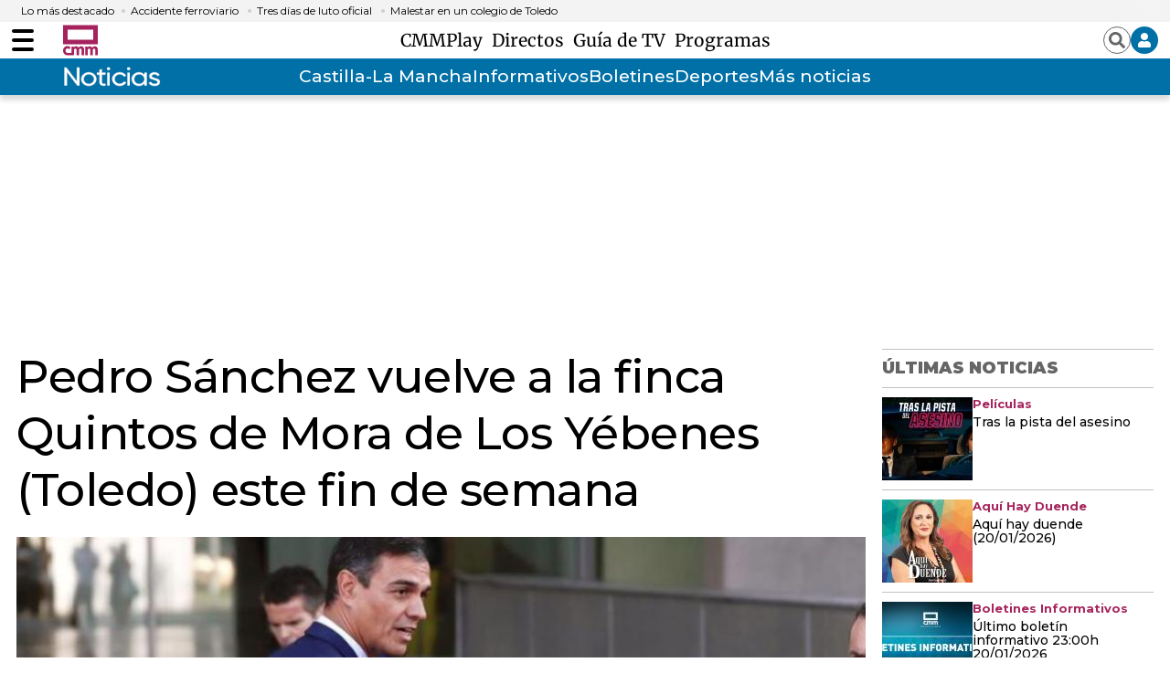

--- FILE ---
content_type: text/html; charset=UTF-8
request_url: https://www.cmmedia.es/noticias/castilla-la-mancha/pedro-sanchez-vuelve-finca-quintos-mora-yebenes-toledo-semana.html
body_size: 41236
content:
<!DOCTYPE html>
<html lang="es-ES">
    <head>
        <meta http-equiv="Content-Type" content="text/html; charset=utf-8" />
                    <meta name="viewport" content="width=device-width,user-scalable=yes" />
                            

        <!-- Article metatags-->
<meta charset="utf-8" />
<meta http-equiv="X-UA-Compatible" content="IE=edge,chrome=1"/>
<meta name="viewport" content="width=device-width, initial-scale=1"/>
<meta name="robots" content="max-image-preview:large">

<title>Pedro Sánchez vuelve a la finca Quintos de Mora de Los Yébenes (Toledo) este fin de semana</title>
<meta name="description" content="" />
<link rel="canonical" href="https://www.cmmedia.es/noticias/castilla-la-mancha/pedro-sanchez-vuelve-finca-quintos-mora-yebenes-toledo-semana.html" />
<link href="https://www.cmmedia.es/noticias/castilla-la-mancha/pedro-sanchez-vuelve-finca-quintos-mora-yebenes-toledo-semana.amp.html" rel="amphtml" />

<meta property="article:section" content="Castilla-La Mancha" />
<meta property="article:published_time" content="2019-08-31T09:05:39+02:00" />
<meta property="article:modified_time" content="2019-08-31T14:34:14+02:00" />

<meta name="twitter:card" content="summary_large_image" />
<meta name="twitter:site" content="@CMM_noticias" />
<meta name="twitter:title" content="Pedro Sánchez vuelve a la finca Quintos de Mora de Los Yébenes (Toledo) este fin de semana - Castilla-La Mancha Media" />
<meta name="twitter:image" content="https://imagenes.cmmedia.es/files/og_thumbnail/uploads/2022/10/21/635294042ec98.jpeg" />
<meta name="twitter:description" content="" />

<meta property="og:url" content="https://www.cmmedia.es/noticias/castilla-la-mancha/pedro-sanchez-vuelve-finca-quintos-mora-yebenes-toledo-semana.html" data-page-subject="true" />
<meta property="og:type" content="article" data-page-subject="true" />
<meta property="og:site_name" content="Castilla-La Mancha Media" data-page-subject="true" />
<meta property="og:title" content="Pedro Sánchez vuelve a la finca Quintos de Mora de Los Yébenes (Toledo) este fin de semana - Castilla-La Mancha Media" data-page-subject="true" />
<meta property="og:description" content="" data-page-subject="true" />
<meta property="og:image" content="https://imagenes.cmmedia.es/files/og_thumbnail/uploads/2022/10/21/635294042ec98.jpeg" data-page-subject="true" />
<meta property="fb:app_id" content="" />
<script>
    function showChromecastButton() {
        $("#chromecastIcon").show()
    }
</script>
<style>
    .c-subheader__menu__list__item {
        /* position: relative; */
        display: flex !important;
        /* align-items: center; */
        /* line-height: 1; */
        /* justify-content: flex-start; */
    }
 </style>
 <script>
     document.addEventListener("DOMContentLoaded", function () {
        if (window.location.pathname.includes("/radio/visual.html")) {
            let element = document.querySelector(".c-detail__info__year");
            if (element) {
                element.remove();
            }
        }
    });
</script>


                                            <meta name="data-category-title" content="Susana Palomo Gómez">
            <meta name="data-category-slug" content="https://www.cmmedia.es/author/susana-palomo-gomez">
            <meta name="data-category-topic" content="authors-susana-palomo-gomez">
            <meta name="data-category-image" content="">
            <meta name="data-twitter-account" content="">
            
                        <style>
    #div-top1 {
        height: 100px;
    }
    #div-top2 {
        height: 50px;
    }
    #div-right1 {
        height: 600px;
    }
    #div-right2 {
        height: 600px;
    }
    #div-right3 {
        height: 600px;
    }
    #div-sticky {
        height: 50px;
    }
    #div-bottom {
        height: 90px;
    }
    @media screen and (min-width: 768px) {
        #div-top1 {
            height: 250px;
        }
        #div-top2 {
            height: 90px;
        }
        #div-right1 {
            height: 250px;
        }
        #div-right2 {
            height: 250px;
        }
    }
</style>
        <style>
        *{box-sizing:border-box;margin:0;padding:0}body,html{-webkit-font-smoothing:antialiased;-moz-osx-font-smoothing:grayscale}body{margin:0;font-size:16px;line-height:1.2;color:#000;background-color:#fff;font-family:Montserrat,serif}::selection{color:#fff;background:#a6255e}::marker{content:""}button,input,select,textarea{font-size:inherit;line-height:inherit;background-color:transparent;border:none}a{text-decoration:none;color:#000}a,img{display:block}img{line-height:0}figure,ol,ul{margin:0}ol,ul{list-style:none;padding:0}.sr-only{position:absolute;width:1px;height:1px;padding:0;margin:-1px;overflow:hidden;clip:rect(0, 0, 0, 0);border:0}.hidden-text{overflow:hidden;display:block;text-indent:-9999px;width:0;height:0}.hidden{display:none}.u-grid{display:-ms-grid;display:grid;grid-column-gap:18px;grid-row-gap:18px}.u-grid-col-span-3{grid-column:auto/span 3}.u-grid-row-span-2{-ms-grid-row:1;-ms-grid-row-span:2;grid-row:1/span 2}@media(max-width: 767px){.u-grid{-ms-grid-columns:1fr 1fr;grid-template-columns:1fr 1fr}.u-grid-col-span-2-xs{grid-column:auto/span 2}.u-grid-row-span-2-xs{grid-row:auto/span 2}.u-grid-row-start-1-xs{-ms-grid-row:1;grid-row-start:1}.u-grid-row-start-2-xs{-ms-grid-row:2;grid-row-start:2}}@media(min-width: 768px)and (max-width: 991px){.u-grid{-ms-grid-columns:1fr 1fr 1fr;grid-template-columns:1fr 1fr 1fr}.u-grid-col-span-2-sm{grid-column:auto/span 2}.u-grid-col-span-3-sm{grid-column:auto/span 3}.u-grid-col-start-1-sm{-ms-grid-column:1;grid-column-start:1}.u-grid-col-start-2-sm{-ms-grid-column:2;grid-column-start:2}.u-grid-col-start-3-sm{-ms-grid-column:3;grid-column-start:3}.u-grid-row-start-1-sm{-ms-grid-row:1;grid-row-start:1}.u-grid-row-start-2-sm{-ms-grid-row:2;grid-row-start:2}.u-grid-row-start-3-sm{-ms-grid-row:3;grid-row-start:3}.u-grid-columns-3,.u-grid-items-3{-ms-grid-columns:1fr 1fr;grid-template-columns:1fr 1fr}.u-grid-columns-5{-ms-grid-columns:1fr 1fr 1fr 1fr 1fr;grid-template-columns:1fr 1fr 1fr 1fr 1fr}.u-grid-columns-6{-ms-grid-columns:1fr 1fr 1fr 1fr 1fr 1fr;grid-template-columns:1fr 1fr 1fr 1fr 1fr 1fr}}@media(min-width: 992px){.u-grid{-ms-grid-columns:1fr 1fr 1fr 1fr;grid-template-columns:1fr 1fr 1fr 1fr}.u-grid-col-span-2-md{grid-column:auto/span 2}.u-grid-col-span-3-md{grid-column:auto/span 3}.u-grid-col-span-4-md{grid-column:auto/span 4}.u-grid-col-start-1-md{-ms-grid-column:1;grid-column-start:1}.u-grid-col-start-2-md{-ms-grid-column:2;grid-column-start:2}.u-grid-col-start-3-md{-ms-grid-column:3;grid-column-start:3}.u-grid-col-start-4-md{-ms-grid-column:4;grid-column-start:4}.u-grid-row-span-2-md{grid-row:auto/span 2}.u-grid-row-span-3-md{grid-row:auto/span 3}.u-grid-row-span-4-md{grid-row:auto/span 4}.u-grid-row-start-1-md{-ms-grid-row:1;grid-row-start:1}.u-grid-row-start-2-md{-ms-grid-row:2;grid-row-start:2}.u-grid-row-start-3-md{-ms-grid-row:3;grid-row-start:3}.u-grid-row-start-4-md{-ms-grid-row:4;grid-row-start:4}.u-grid-row-max-300-md{-ms-grid-rows:300px;grid-template-rows:300px}.u-grid-columns-3{-ms-grid-columns:1fr 1fr 1fr;grid-template-columns:1fr 1fr 1fr}.u-grid-columns-5{-ms-grid-columns:1fr 1fr 1fr 1fr 1fr;grid-template-columns:1fr 1fr 1fr 1fr 1fr}.u-grid-columns-6{-ms-grid-columns:1fr 1fr 1fr 1fr 1fr 1fr;grid-template-columns:1fr 1fr 1fr 1fr 1fr 1fr}}@media(min-width: 768px){.u-grid-flex{display:flex;flex-direction:column;flex:1 1 auto}}.content{--bg:#fff;z-index:1;position:relative;background-color:var(--bg)}.content .o-container-100{padding:0 20px}@media(min-width: 768px){.content .o-container{max-width:80%}}@media(min-width: 992px){.content .o-container{padding:18px;max-width:inherit}}@media(min-width: 1290px){.content .o-container{padding:18px 0;max-width:1254px}}@media(min-width: 768px){.content .o-container .o-container{max-width:100%}}@media(min-width: 768px){.content .o-container-100{padding:0 20px}}@media(min-width: 1290px){.content .o-container-100{max-width:100%;padding:0}}.o-container{width:100%;margin:0 auto;box-sizing:border-box}@media(min-width: 768px){.o-container{max-width:1254px}}@media(min-width: 1290px){.o-container{padding-left:0;padding-right:0}}.o-container-black{background-color:#000}.c-header{--bg:#fff;--links:var(--header-links);background-color:var(--bg);position:sticky;top:0;z-index:2;border-bottom:1px solid #b1b1b1;margin-bottom:10px}.c-header .o-container-header-main{display:flex;padding-top:0;padding-bottom:0;position:relative;height:40px}.c-header .o-container-header-main__left{position:absolute;left:10px;top:0;bottom:0;display:flex;align-items:center;height:40px}.c-header .o-container-header-main__right{position:absolute;right:10px;top:0;bottom:0;height:40px}@media(min-width: 768px){.c-header .o-container-header-main__left{left:0}}@media(min-width: 768px){.c-header .o-container-header-main__right{right:0}}@media(min-width: 768px){.c-header{border-bottom:none;box-shadow:0 5px 6px 0 rgba(0, 0, 0, 0.16)}}.c-header__nav-btn{--width:24px;--height:24px;--height-slash:3px;--color-slash:#000;cursor:pointer;transition-property:opacity,filter;transition-duration:.15s;transition-timing-function:linear;font:inherit;color:inherit;text-transform:none;background-color:transparent;border:0;margin:auto 0;overflow:visible;width:var(--width);height:var(--height);position:relative;padding:0;box-sizing:content-box;transition:background-color .3s}.c-header__nav-btn .hamburger-box{display:block;position:relative;margin:0 auto}.c-header__nav-btn .hamburger-inner{display:block;top:50%;margin-top:-2px}.c-header__nav-btn .hamburger-inner,.c-header__nav-btn .hamburger-inner:after,.c-header__nav-btn .hamburger-inner:before{width:var(--width);height:var(--height-slash);background-color:var(--color-slash);border-radius:var(--height-slash);position:absolute;transition-property:transform;transition-duration:.15s;transition-timing-function:ease}.c-header__nav-btn .hamburger-inner:after,.c-header__nav-btn .hamburger-inner:before{content:"";display:block}.c-header__nav-btn .hamburger-inner:before{top:-10px}.c-header__nav-btn .hamburger-inner:after{bottom:-10px}@media(min-width: 992px){.c-header__nav-btn{--height-slash:4px;--height:40px}}.c-header__brand{margin:0 0 0 24px}.c-header__brand a{line-height:0;display:block}@media(min-width: 768px){.c-header__brand{margin:0 0 0 32px}}.c-header__main-logo img{width:38px;height:38px}.c-header__options{height:40px;display:flex;flex-direction:row;justify-content:flex-end;align-items:center;grid-gap:10px;gap:10px;position:relative}.c-header__options .sign{display:none;position:absolute;top:45px;right:-2px;background-color:#fff;border:1px solid #898989;box-shadow:0 5px 6px 0 rgb(0 0 0/16%);width:225px}.c-header__options .sign:after{background-color:#fff;width:16px;height:9px;right:9px;top:-8px}.c-header__options .sign:after,.c-header__options .sign:before{display:block;position:absolute;content:"";-webkit-clip-path:polygon(50% 0, 0 100%, 100% 100%);clip-path:polygon(50% 0, 0 100%, 100% 100%);transform:scale(0.8)}.c-header__options .sign:before{background-color:#898989;width:18px;height:10px;right:8px;top:-10px}.c-header__options .sign__wrap{padding:10px}.c-header__options .sign__wrap a{margin-bottom:10px;font-size:14px}.c-header__options .sign__wrap .type-1{color:#0070a7;font-weight:700;font-size:15px}.c-header__options .sign__wrap .type-1+.type-2{padding-top:10px}.c-header__options .sign__wrap .type-2{color:#434343;font-weight:400;font-size:14px;display:-ms-grid;display:grid;-ms-grid-columns:auto 1fr;grid-template-columns:auto 1fr;grid-gap:10px}.c-header__options .sign__wrap .type-2 svg{width:14px;height:14px}.c-header__options .sign__wrap .line{padding:0;border:none;border-top:1px solid #898989;margin:0 -10px 10px}.c-header__user{background-color:#0070a7;border-radius:50%;width:30px;height:30px;color:#fff;display:flex;flex-direction:row;justify-content:center;align-items:center;cursor:pointer;padding:8px}.c-header__user span{display:none;font-size:14px;font-weight:600}@media(min-width: 992px){.c-header__user span{display:block}}.c-header__search{color:#666;height:30px;width:30px;display:flex;flex-direction:row;justify-content:center;align-items:center;cursor:pointer;border:1px solid #666;border-radius:50%;padding:5px}.c-header__weather{display:none}@media(min-width: 768px){.c-header__weather{position:absolute;top:18px;left:20px;width:255px;display:flex;align-items:center}}@media(min-width: 1290px){.c-header__weather{left:0}}.c-header__date{display:flex;font-size:11px;color:#666;font-weight:500}@media(min-width: 992px){.c-header__date{font-size:13px}}.c-header__menu_container{display:flex}.c-header__menu{display:none;align-items:center;overflow-x:auto;overflow-y:hidden;flex-wrap:nowrap;white-space:nowrap;justify-content:center;--gap-menu:8px;grid-gap:var(--gap-menu);gap:var(--gap-menu)}@media(min-width: 768px){.c-header__menu{display:flex}}.c-header__menu__item{color:var(--links);font-weight:500;font-size:14px;padding:5px 0;font-family:Merriweather,sans-serif;transition:color .3s;cursor:pointer}.c-header__menu__item.current{background-color:#f1f1f1}.c-header__menu__item:hover{color:#0070a7}@media(min-width: 992px){.c-header__menu__item{font-size:19px}}.c-header__menu::-webkit-scrollbar{width:5px;height:5px;margin-top:20px}@media(min-width: 768px){.c-header__menu{margin:0 auto;--gap-menu:8px}}.c-header__title{display:-ms-grid;display:grid;-ms-grid-columns:1fr;grid-template-columns:1fr;width:100%}.c-header__title__name{padding:5px 0;text-align:center;font-size:24px;text-transform:uppercase;color:#000;font-family:Montserrat,serif;-ms-grid-row-align:center;align-self:center}@media(min-width: 992px){.c-header__title__name{-ms-grid-row:1;grid-row-start:1;-ms-grid-column:1;-ms-grid-column-span:2;grid-column:1/span 2}}.c-header__title__brand{margin:auto;display:flex;flex-direction:row;justify-content:flex-start;align-items:center;padding-bottom:3px}.c-header__title__brand__name{padding:5px 0;font-size:9px;line-height:11px;font-weight:500;letter-spacing:0;color:#666;width:100%;max-width:53px;margin-right:3px;padding-right:3px;text-align:right;border-right:1px solid #666}@media(min-width: 992px){.c-header__title__brand__thumb{margin-left:auto}}@media(min-width: 992px){.c-header__title__brand,.c-header__title__brand__thumb{-ms-grid-row:1;grid-row-start:1;-ms-grid-column:2;grid-column-start:2}.c-header__title__brand{padding-bottom:0}}@media(min-width: 992px){.c-header__title{-ms-grid-columns:1fr 200px;grid-template-columns:1fr 200px}}.c-header-play .c-header__brand{color:#fff;width:40px;height:35px}.c-header-play .c-header__brand svg{width:100%;height:100%}.c-header-play .c-header__brand a{width:40px;height:35px;color:#fff}.c-header-play .c-header__search{width:30px;height:30px}.c-header-play .c-header__user{width:30px;height:30px;padding:8px}.c-header-play>.o-container{-ms-grid-columns:40px 1fr;grid-template-columns:40px 1fr;-ms-grid-rows:35px 50px;grid-template-rows:35px 50px;padding:15px 10px}.c-header-play>.o-container .c-header__brand{margin:0;padding-left:0;-ms-grid-column:1;-ms-grid-column-span:1;grid-column:1/span 1}.c-header-play>.o-container .c-header__options{-ms-grid-column:2;-ms-grid-column-span:1;grid-column:2/span 1;-ms-grid-column-align:end;justify-self:end;margin-left:auto}.c-header-play>.o-container .c-header__menu__item{font-family:Montserrat,serif;font-weight:500;font-size:16px;border-left:none;padding-left:0}.c-header-play>.o-container .c-header__menu__item.more{display:flex;flex-direction:row;justify-content:flex-start;align-items:center}.c-header-play>.o-container .c-header__menu__item.more:after{content:"";display:block;width:16px;height:16px;-webkit-clip-path:polygon(0 15%, 0 85%, 50% 50%);clip-path:polygon(0 15%, 0 85%, 50% 50%);background-color:#fff;margin-left:8px;transition:all .3s}.c-header-play>.o-container .c-header__menu__item.back{border-left:1px solid #fff;padding-left:10px;margin-left:10px}@media(min-width: 768px){.c-header-play>.o-container .c-header__brand{-ms-grid-row:1;-ms-grid-row-span:2;grid-row:1/span 2;-ms-grid-column:1;-ms-grid-column-span:1;grid-column:1/span 1}}@media(min-width: 768px){.c-header-play>.o-container .c-header__menu__item{font-size:19px}}@media(min-width: 768px){.c-header-play>.o-container .c-header__menu{-ms-grid-column:2;-ms-grid-column-span:1;grid-column:2/span 1;margin:-5px 0 0 20px}}@media(min-width: 768px){.c-header-play>.o-container{padding:20px 0 40px;-ms-grid-columns:65px 1fr;grid-template-columns:65px 1fr;-ms-grid-rows:30px 26px;grid-template-rows:30px 26px}}@media(min-width: 768px){.c-header-play .c-header__brand,.c-header-play .c-header__brand a{width:65px;height:56px}}.c-header-mini{position:fixed;top:0;width:100%;display:none}.c-header-mini .c-header__nav-btn{order:1}.c-header-mini .c-header__brand{order:2}.c-header-mini .c-header__menu{order:3;display:none}.c-header-mini .c-header__options{order:4;margin-left:0}.c-header-mini>.o-container{display:flex;flex-direction:row;justify-content:flex-start;align-items:center;grid-gap:20px;gap:20px;height:60px}@media(min-width: 992px){.c-header-mini .c-header__brand{margin:0 !important}}@media(min-width: 992px){.c-header-mini .c-header__menu{display:flex}}.c-header.play-search-header{background-color:#000}.c-header.play-search-header .c-header__nav-btn{--color-slash:#fff}.c-header.play-search-header .c-header__menu .c-header__menu__item{color:#fff}.c-header__secondary{background-color:#0070a7}.c-header__secondary .o-container{display:flex;padding:0;position:relative;height:40px;justify-content:center;align-items:center}.c-header__secondary .c-header__menu a{color:#fff}.c-header__secondary .c-header__menu__item:hover{color:#000}.c-header__secondary-logo{position:absolute;left:55px;top:0;bottom:0;display:flex;align-items:center}.c-header__secondary-logo img{width:130px;height:38px}.c-nav,.c-search{display:none}.o-section-last-minute{background-color:#f3f3f3}.o-section-last-minute .o-container{padding:0 0 0 10px;position:relative}.o-section-last-minute .o-container:after{content:"";width:3.125rem;position:absolute;right:0;top:0;bottom:0;background-image:linear-gradient(90deg, hsla(0, 0%, 100%, 0), #f3f3f3)}.o-section-last-minute .last-minute-container{display:flex}.o-section-last-minute .last-minute-container .last-minute-item-tag{margin-right:8px;display:flex;align-items:center;flex-shrink:0}.o-section-last-minute .last-minute-container .last-minute-tag{font-size:.75rem}.o-section-last-minute .last-minute-container .last-minute-items{display:flex;flex-wrap:nowrap;align-items:center;list-style-type:none;overflow-x:auto}.o-section-last-minute .last-minute-container .last-minute-item{padding:5px 10px;flex:0 0 auto}.o-section-last-minute .last-minute-container .last-minute-link{position:relative;font-size:.75rem}.o-section-last-minute .last-minute-container .last-minute-link:before{content:"";background-color:#cecece;width:4px;height:4px;position:absolute;border-radius:50%;top:5px;left:-10px}.o-section-last-minute .last-minute-container .last-minute-link:hover{opacity:.8}@media(min-width: 768px){.o-section-last-minute .last-minute-container .last-minute-items{overflow-x:hidden}}.o-section-breaking{background-color:#0070a7}.o-section-breaking .o-container{padding:0 10px}@media(min-width: 1290px){.o-section-breaking .o-container{padding:0;max-width:1254px}}.c-themes{width:100%;max-width:1254px;height:36px;padding:9px 0;display:flex;justify-content:center;box-sizing:border-box;margin:0 auto;position:relative;--c-themes-color-01:#fff;--c-themes-color-02:#0070a7}.c-themes__title{display:flex;flex-shrink:0;text-transform:uppercase;font-size:14px;line-height:1.43;font-weight:900;letter-spacing:.28px;color:#fff}.c-themes__list{display:flex;align-items:center;white-space:normal;flex-wrap:nowrap;overflow-y:hidden;overflow-x:auto;grid-gap:14px;gap:14px;padding-left:14px}.c-themes__list:after{content:"";width:35px;position:absolute;right:0;top:0;bottom:0;background-image:linear-gradient(90deg, hsla(0, 0%, 100%, 0), var(--c-themes-color-02))}.c-themes__list::-webkit-scrollbar{display:none}.c-themes__item{display:block;flex:0 0 auto}.c-themes__item a{font-size:16px;font-weight:500;color:var(--c-themes-color-01)}.c-themes-category{height:auto;padding:0}.c-themes-category .c-themes__list{width:100%}.c-themes-category .c-themes__item{width:max(20% - 14px,200px)}.c-themes-category .c-themes__item a{border-radius:3px;padding:20px;font-size:16px;font-weight:700;text-align:center;background-color:hsla(0, 0%, 100%, 0.2)}.c-article{position:relative;z-index:1;display:flex;flex-direction:column;flex:1 1 auto}.c-article:not(.c-article-no-border){border-top:1px solid #d1d1d1;padding-top:1px}.c-article__txt{display:flex;flex-direction:column;flex:1 1 auto}.c-article__thumb{margin-bottom:5px;position:relative}.c-article__thumb .icon{position:absolute;top:10px;right:10px;background-color:rgba(0, 0, 0, 0.7);width:38px;height:20px;display:flex;flex-direction:row;justify-content:center;align-items:center}.c-article__thumb .icon svg{width:11px;height:13px}.c-article__thumb img{-o-object-fit:cover;object-fit:cover;width:100%;height:100%}.c-article__thumb.rounded{border-radius:50%;width:max-content;height:fit-content;overflow:hidden}.c-article__epigraph{color:#a6255e;margin-bottom:5px;font-weight:700;font-size:13px}.c-article__title{margin-bottom:20px;font-weight:500;font-size:22px;line-height:1.14}.c-article__title a:before{content:"";position:absolute;left:0;top:0;right:0;bottom:0;z-index:1}.c-article__subtitle{margin-bottom:13px;letter-spacing:-0.16px;font-size:16px;line-height:1.5;font-weight:500;color:#666}.c-article__author{text-decoration:none;font-weight:600;font-size:12px;font-style:normal;text-transform:uppercase;letter-spacing:.36px;margin-top:auto}.c-article__author:before{content:"";display:inline-block;text-align:center;width:10px;height:10px;border:3px solid #a6255e;background:#fff;margin-right:5px;box-sizing:border-box}.c-article__related{position:relative;z-index:1;margin-top:30px}@media(min-width: 768px){.c-article__related{margin-top:40px}}@media(min-width: 992px){.c-article__related{margin-top:auto}}.c-article__related__item{border-left:1px solid #d1d1d1;padding-left:10px}.c-article__related__item a,.c-article__related__item p{display:inline}.c-article__related__item a{font-size:16px;font-weight:500;line-height:1.25}.c-article-lateral{display:flex;grid-gap:10px;gap:10px;flex-direction:row;justify-content:flex-start;align-content:flex-start}.c-article-lateral .c-article__author{margin-top:auto}.c-article-lateral .c-article__txt{width:100%}.c-article-lateral .c-article__thumb{margin-bottom:0}.c-article-lateral .c-article__thumb img{height:auto}.c-article-lateral .c-article__thumb+.c-article__txt{max-width:calc(100% - 112px)}.c-article-lateral .c-article__title{font-size:14px;font-weight:500;line-height:1.14}@media(min-width: 768px){.c-article-lateral .c-article__thumb+.c-article__txt{max-width:calc(60% - 20px)}}@media(min-width: 768px){.c-article-lateral .c-article__title{font-size:30px;line-height:1.07}}@media(min-width: 768px){.c-article-lateral{grid-gap:20px;gap:20px}}@media(min-width: 992px){.c-article-lateral-big .c-article__thumb{width:506px}}@media(min-width: 992px){.c-article-lateral-big .c-article__thumb+.c-article__txt{max-width:calc(50% - 20px)}}@media(min-width: 1290px){.c-article-lateral-big .c-article__thumb+.c-article__txt{max-width:calc(100% - 506px - 20px)}}.c-article-fix{display:-ms-grid;display:grid;margin-left:-20px;margin-right:-20px}.c-article-fix .c-article__thumb{z-index:1;margin-bottom:0}.c-article-fix .c-article__thumb,.c-article-fix .c-article__txt{-ms-grid-row:1;-ms-grid-row-span:1;grid-row:1/span 1;-ms-grid-column:1;-ms-grid-column-span:1;grid-column:1/span 1}.c-article-fix .c-article__txt{z-index:2;display:flex;flex-direction:column;justify-content:flex-end;padding:20px;background:transparent linear-gradient(180deg, rgba(0, 0, 0, 0.7764705882), rgba(0, 0, 0, 0) 0, rgba(6, 4, 4, 0.831372549)) 0 0 no-repeat padding-box}.c-article-fix .c-article__title,.c-article-fix .c-article__title a{color:#fff}.c-article-fix .c-article__author{color:#fff;margin:0}.c-article-fix .c-article__epigraph{color:#fff;display:block;padding:5px 0;margin-bottom:8px}.c-article-fix .c-article__subtitle{color:#fff;display:none}.c-article-fix .c-article__related{display:block;position:relative;z-index:1;margin-top:auto;background:#000;padding:10px 0}.c-article-fix .c-article__related__item{color:#fff;border:0;padding:10px 17px}.c-article-fix .c-article__related__item a,.c-article-fix .c-article__related__item p{display:inline}.c-article-fix .c-article__related__item p{font-size:16px;font-weight:800}.c-article-fix .c-article__related__item a{color:#fff;font-weight:400}@media(min-width: 992px){.c-article-fix .c-article__subtitle{display:block}}@media(min-width: 768px){.c-article-fix .c-article__related{display:flex;padding:17px 0}}@media(min-width: 768px){.c-article-fix .c-article__related__item{padding:0 17px}}.c-article-fix-top .c-article__txt{justify-content:flex-start;background:transparent linear-gradient(0deg, rgba(0, 0, 0, 0.7764705882), rgba(0, 0, 0, 0) 0, rgba(6, 4, 4, 0.831372549)) 0 0 no-repeat padding-box}@media(min-width: 768px){.c-article-fix{margin:0}}.c-article-opinion .c-article__thumb{min-width:98px;margin:0 auto 10px}.c-article-opinion .c-article__author{font-size:18px;line-height:1.4;text-transform:none;letter-spacing:.18px;font-weight:700;color:#a6255e}.c-article-opinion .c-article__author:before{display:none}.c-article-opinion .c-article__epigraph{color:var(----black);text-transform:uppercase;font-weight:600;font-size:12px;line-height:2.08;letter-spacing:.12px}.c-article-opinion .c-article__title{margin-bottom:0;font-weight:700;font-size:20px;line-height:1.5;letter-spacing:.2px;font-family:Merriweather,sans-serif;font-style:italic}.c-article-opinion .c-article__txt>*{text-align:center}.c-article-opinion:not(.c-article-no-border){border-top:0;padding:0 10px 25px}@media(min-width: 992px){.c-article-opinion:not(.c-article-no-border){padding:0 10px}}.c-article-opinion.c-article-lateral{padding:25px 0;margin:0 10px;border-bottom:1px dashed hsla(0, 0%, 40%, 0.4)}.c-article-opinion.c-article-lateral .c-article__thumb{margin:0 auto 10px;position:relative}.c-article-opinion.c-article-lateral .c-article__thumb img{filter:sepia(50%) grayscale(50%);-webkit-filter:sepia(50%) grayscale(50%)}.c-article-opinion.c-article-lateral .c-article__author{font-size:14px;line-height:1.78;letter-spacing:.14px}.c-article-opinion.c-article-lateral .c-article__epigraph{font-size:0}.c-article-opinion.c-article-lateral .c-article__title{font-size:18px;line-height:1.1}.c-article-opinion.c-article-lateral .c-article__txt>*{text-align:left}.c-article-opinion.c-article-lateral:not(.c-article-no-border){padding:25px 0}@media(min-width: 992px){.c-article-opinion.c-article-lateral:not(.c-article-no-border){padding:28px 0}}.c-article-opinion.c-article-lateral:first-of-type,.c-article-opinion.c-article-lateral:not(.c-article-no-border):first-of-type{padding-top:0}.c-article-opinion.c-article-lateral:last-of-type{border:0}.c-article-medium .c-article__title{font-size:30px;line-height:1.13}.c-article-medium .c-article__subtitle{color:#666}@media(min-width: 768px){.c-article-medium .c-article__title{font-size:44px;line-height:1.09;letter-spacing:-0.44px}}.c-article-medium-black{background-color:#000}.c-article-medium-black .c-article__txt{padding:17px 17px 0}.c-article-medium-black .c-article__author,.c-article-medium-black .c-article__epigraph,.c-article-medium-black .c-article__subtitle,.c-article-medium-black .c-article__title,.c-article-medium-black .c-article__title a{color:#fff}.c-article-big .c-article__epigraph{font-size:13px}.c-article-big .c-article__title{font-size:30px;font-weight:600;line-height:1.13;letter-spacing:-0.3px}.c-article-big .c-article__txt>*{text-align:center}.c-article-big:not(.c-article-no-border){border-top:0;padding-top:0}@media(min-width: 992px){.c-article-big .c-article__epigraph{font-size:20px}}@media(min-width: 768px){.c-article-big .c-article__title{font-size:40px;line-height:1.15}}@media(min-width: 992px){.c-article-big .c-article__title{font-size:60px;line-height:1.07;letter-spacing:normal}}.c-article-big.c-article-fix .c-article__txt{position:relative}.c-article-big.c-article-fix .c-article__txt{padding:20px 33px}.c-article-big.c-article-fix .c-article__epigraph{font-size:20px}@media(min-width: 768px){.c-article-big.c-article-fix .c-article__txt{padding:20px 38px}}@media(min-width: 992px){.c-article-big.c-article-fix .c-article__txt{padding:20px 106px}}.c-article-medium.c-article-fix .c-article__txt{position:relative}.c-article-related .c-article__txt{display:block}

    </style>

    <link rel="stylesheet" type="text/css" href="https://www.cmmedia.es/assets/screen.3b978df293b4289b0df1.css?1766423498" onload="this.media='all'" media="print"/>

    <style>
        *{box-sizing:border-box;margin:0;padding:0}body,html{-webkit-font-smoothing:antialiased;-moz-osx-font-smoothing:grayscale}body{margin:0;font-size:16px;line-height:1.2;color:#000;background-color:#fff;font-family:Montserrat,serif}::selection{color:#fff;background:#a6255e}::marker{content:""}button,input,select,textarea{font-size:inherit;line-height:inherit;background-color:transparent;border:none}a{text-decoration:none;color:#000}a,img{display:block}img{line-height:0}figure,ol,ul{margin:0}ol,ul{list-style:none;padding:0}.sr-only{position:absolute;width:1px;height:1px;padding:0;margin:-1px;overflow:hidden;clip:rect(0, 0, 0, 0);border:0}.hidden-text{overflow:hidden;display:block;text-indent:-9999px;width:0;height:0}.hidden{display:none}.u-grid{display:-ms-grid;display:grid;grid-column-gap:18px;grid-row-gap:18px}.u-grid-col-span-3{grid-column:auto/span 3}.u-grid-row-span-2{-ms-grid-row:1;-ms-grid-row-span:2;grid-row:1/span 2}@media(max-width: 767px){.u-grid{-ms-grid-columns:1fr 1fr;grid-template-columns:1fr 1fr}.u-grid-col-span-2-xs{grid-column:auto/span 2}.u-grid-row-span-2-xs{grid-row:auto/span 2}.u-grid-row-start-1-xs{-ms-grid-row:1;grid-row-start:1}.u-grid-row-start-2-xs{-ms-grid-row:2;grid-row-start:2}}@media(min-width: 768px)and (max-width: 991px){.u-grid{-ms-grid-columns:1fr 1fr 1fr;grid-template-columns:1fr 1fr 1fr}.u-grid-col-span-2-sm{grid-column:auto/span 2}.u-grid-col-span-3-sm{grid-column:auto/span 3}.u-grid-col-start-1-sm{-ms-grid-column:1;grid-column-start:1}.u-grid-col-start-2-sm{-ms-grid-column:2;grid-column-start:2}.u-grid-col-start-3-sm{-ms-grid-column:3;grid-column-start:3}.u-grid-row-start-1-sm{-ms-grid-row:1;grid-row-start:1}.u-grid-row-start-2-sm{-ms-grid-row:2;grid-row-start:2}.u-grid-row-start-3-sm{-ms-grid-row:3;grid-row-start:3}.u-grid-columns-3,.u-grid-items-3{-ms-grid-columns:1fr 1fr;grid-template-columns:1fr 1fr}.u-grid-columns-5{-ms-grid-columns:1fr 1fr 1fr 1fr 1fr;grid-template-columns:1fr 1fr 1fr 1fr 1fr}.u-grid-columns-6{-ms-grid-columns:1fr 1fr 1fr 1fr 1fr 1fr;grid-template-columns:1fr 1fr 1fr 1fr 1fr 1fr}}@media(min-width: 992px){.u-grid{-ms-grid-columns:1fr 1fr 1fr 1fr;grid-template-columns:1fr 1fr 1fr 1fr}.u-grid-col-span-2-md{grid-column:auto/span 2}.u-grid-col-span-3-md{grid-column:auto/span 3}.u-grid-col-span-4-md{grid-column:auto/span 4}.u-grid-col-start-1-md{-ms-grid-column:1;grid-column-start:1}.u-grid-col-start-2-md{-ms-grid-column:2;grid-column-start:2}.u-grid-col-start-3-md{-ms-grid-column:3;grid-column-start:3}.u-grid-col-start-4-md{-ms-grid-column:4;grid-column-start:4}.u-grid-row-span-2-md{grid-row:auto/span 2}.u-grid-row-span-3-md{grid-row:auto/span 3}.u-grid-row-span-4-md{grid-row:auto/span 4}.u-grid-row-start-1-md{-ms-grid-row:1;grid-row-start:1}.u-grid-row-start-2-md{-ms-grid-row:2;grid-row-start:2}.u-grid-row-start-3-md{-ms-grid-row:3;grid-row-start:3}.u-grid-row-start-4-md{-ms-grid-row:4;grid-row-start:4}.u-grid-row-max-300-md{-ms-grid-rows:300px;grid-template-rows:300px}.u-grid-columns-3{-ms-grid-columns:1fr 1fr 1fr;grid-template-columns:1fr 1fr 1fr}.u-grid-columns-5{-ms-grid-columns:1fr 1fr 1fr 1fr 1fr;grid-template-columns:1fr 1fr 1fr 1fr 1fr}.u-grid-columns-6{-ms-grid-columns:1fr 1fr 1fr 1fr 1fr 1fr;grid-template-columns:1fr 1fr 1fr 1fr 1fr 1fr}}@media(min-width: 768px){.u-grid-flex{display:flex;flex-direction:column;flex:1 1 auto}}.content{--bg:#fff;z-index:1;position:relative;background-color:var(--bg)}.content .o-container-100{padding:0 20px}@media(min-width: 768px){.content .o-container{max-width:80%}}@media(min-width: 992px){.content .o-container{padding:18px;max-width:inherit}}@media(min-width: 1290px){.content .o-container{padding:18px 0;max-width:1254px}}@media(min-width: 768px){.content .o-container .o-container{max-width:100%}}@media(min-width: 768px){.content .o-container-100{padding:0 20px}}@media(min-width: 1290px){.content .o-container-100{max-width:100%;padding:0}}.o-container{width:100%;margin:0 auto;box-sizing:border-box}@media(min-width: 768px){.o-container{max-width:1254px}}@media(min-width: 1290px){.o-container{padding-left:0;padding-right:0}}.o-container-black{background-color:#000}.c-header{--bg:#fff;--links:var(--header-links);background-color:var(--bg);position:sticky;top:0;z-index:2;border-bottom:1px solid #b1b1b1;margin-bottom:10px}.c-header .o-container-header-main{display:flex;padding-top:0;padding-bottom:0;position:relative;height:40px}.c-header .o-container-header-main__left{position:absolute;left:10px;top:0;bottom:0;display:flex;align-items:center;height:40px}.c-header .o-container-header-main__right{position:absolute;right:10px;top:0;bottom:0;height:40px}@media(min-width: 768px){.c-header .o-container-header-main__left{left:0}}@media(min-width: 768px){.c-header .o-container-header-main__right{right:0}}@media(min-width: 768px){.c-header{border-bottom:none;box-shadow:0 5px 6px 0 rgba(0, 0, 0, 0.16)}}.c-header__nav-btn{--width:24px;--height:24px;--height-slash:3px;--color-slash:#000;cursor:pointer;transition-property:opacity,filter;transition-duration:.15s;transition-timing-function:linear;font:inherit;color:inherit;text-transform:none;background-color:transparent;border:0;margin:auto 0;overflow:visible;width:var(--width);height:var(--height);position:relative;padding:0;box-sizing:content-box;transition:background-color .3s}.c-header__nav-btn .hamburger-box{display:block;position:relative;margin:0 auto}.c-header__nav-btn .hamburger-inner{display:block;top:50%;margin-top:-2px}.c-header__nav-btn .hamburger-inner,.c-header__nav-btn .hamburger-inner:after,.c-header__nav-btn .hamburger-inner:before{width:var(--width);height:var(--height-slash);background-color:var(--color-slash);border-radius:var(--height-slash);position:absolute;transition-property:transform;transition-duration:.15s;transition-timing-function:ease}.c-header__nav-btn .hamburger-inner:after,.c-header__nav-btn .hamburger-inner:before{content:"";display:block}.c-header__nav-btn .hamburger-inner:before{top:-10px}.c-header__nav-btn .hamburger-inner:after{bottom:-10px}@media(min-width: 992px){.c-header__nav-btn{--height-slash:4px;--height:40px}}.c-header__brand{margin:0 0 0 24px}.c-header__brand a{line-height:0;display:block}@media(min-width: 768px){.c-header__brand{margin:0 0 0 32px}}.c-header__main-logo img{width:38px;height:38px}.c-header__options{height:40px;display:flex;flex-direction:row;justify-content:flex-end;align-items:center;grid-gap:10px;gap:10px;position:relative}.c-header__options .sign{display:none;position:absolute;top:45px;right:-2px;background-color:#fff;border:1px solid #898989;box-shadow:0 5px 6px 0 rgb(0 0 0/16%);width:225px}.c-header__options .sign:after{background-color:#fff;width:16px;height:9px;right:9px;top:-8px}.c-header__options .sign:after,.c-header__options .sign:before{display:block;position:absolute;content:"";-webkit-clip-path:polygon(50% 0, 0 100%, 100% 100%);clip-path:polygon(50% 0, 0 100%, 100% 100%);transform:scale(0.8)}.c-header__options .sign:before{background-color:#898989;width:18px;height:10px;right:8px;top:-10px}.c-header__options .sign__wrap{padding:10px}.c-header__options .sign__wrap a{margin-bottom:10px;font-size:14px}.c-header__options .sign__wrap .type-1{color:#0070a7;font-weight:700;font-size:15px}.c-header__options .sign__wrap .type-1+.type-2{padding-top:10px}.c-header__options .sign__wrap .type-2{color:#434343;font-weight:400;font-size:14px;display:-ms-grid;display:grid;-ms-grid-columns:auto 1fr;grid-template-columns:auto 1fr;grid-gap:10px}.c-header__options .sign__wrap .type-2 svg{width:14px;height:14px}.c-header__options .sign__wrap .line{padding:0;border:none;border-top:1px solid #898989;margin:0 -10px 10px}.c-header__user{background-color:#0070a7;border-radius:50%;width:30px;height:30px;color:#fff;display:flex;flex-direction:row;justify-content:center;align-items:center;cursor:pointer;padding:8px}.c-header__user span{display:none;font-size:14px;font-weight:600}@media(min-width: 992px){.c-header__user span{display:block}}.c-header__search{color:#666;height:30px;width:30px;display:flex;flex-direction:row;justify-content:center;align-items:center;cursor:pointer;border:1px solid #666;border-radius:50%;padding:5px}.c-header__weather{display:none}@media(min-width: 768px){.c-header__weather{position:absolute;top:18px;left:20px;width:255px;display:flex;align-items:center}}@media(min-width: 1290px){.c-header__weather{left:0}}.c-header__date{display:flex;font-size:11px;color:#666;font-weight:500}@media(min-width: 992px){.c-header__date{font-size:13px}}.c-header__menu_container{display:flex}.c-header__menu{display:none;align-items:center;overflow-x:auto;overflow-y:hidden;flex-wrap:nowrap;white-space:nowrap;justify-content:center;--gap-menu:8px;grid-gap:var(--gap-menu);gap:var(--gap-menu)}@media(min-width: 768px){.c-header__menu{display:flex}}.c-header__menu__item{color:var(--links);font-weight:500;font-size:14px;padding:5px 0;font-family:Merriweather,sans-serif;transition:color .3s;cursor:pointer}.c-header__menu__item.current{background-color:#f1f1f1}.c-header__menu__item:hover{color:#0070a7}@media(min-width: 992px){.c-header__menu__item{font-size:19px}}.c-header__menu::-webkit-scrollbar{width:5px;height:5px;margin-top:20px}@media(min-width: 768px){.c-header__menu{margin:0 auto;--gap-menu:8px}}.c-header__title{display:-ms-grid;display:grid;-ms-grid-columns:1fr;grid-template-columns:1fr;width:100%}.c-header__title__name{padding:5px 0;text-align:center;font-size:24px;text-transform:uppercase;color:#000;font-family:Montserrat,serif;-ms-grid-row-align:center;align-self:center}@media(min-width: 992px){.c-header__title__name{-ms-grid-row:1;grid-row-start:1;-ms-grid-column:1;-ms-grid-column-span:2;grid-column:1/span 2}}.c-header__title__brand{margin:auto;display:flex;flex-direction:row;justify-content:flex-start;align-items:center;padding-bottom:3px}.c-header__title__brand__name{padding:5px 0;font-size:9px;line-height:11px;font-weight:500;letter-spacing:0;color:#666;width:100%;max-width:53px;margin-right:3px;padding-right:3px;text-align:right;border-right:1px solid #666}@media(min-width: 992px){.c-header__title__brand__thumb{margin-left:auto}}@media(min-width: 992px){.c-header__title__brand,.c-header__title__brand__thumb{-ms-grid-row:1;grid-row-start:1;-ms-grid-column:2;grid-column-start:2}.c-header__title__brand{padding-bottom:0}}@media(min-width: 992px){.c-header__title{-ms-grid-columns:1fr 200px;grid-template-columns:1fr 200px}}.c-header-play .c-header__brand{color:#fff;width:40px;height:35px}.c-header-play .c-header__brand svg{width:100%;height:100%}.c-header-play .c-header__brand a{width:40px;height:35px;color:#fff}.c-header-play .c-header__search{width:30px;height:30px}.c-header-play .c-header__user{width:30px;height:30px;padding:8px}.c-header-play>.o-container{-ms-grid-columns:40px 1fr;grid-template-columns:40px 1fr;-ms-grid-rows:35px 50px;grid-template-rows:35px 50px;padding:15px 10px}.c-header-play>.o-container .c-header__brand{margin:0;padding-left:0;-ms-grid-column:1;-ms-grid-column-span:1;grid-column:1/span 1}.c-header-play>.o-container .c-header__options{-ms-grid-column:2;-ms-grid-column-span:1;grid-column:2/span 1;-ms-grid-column-align:end;justify-self:end;margin-left:auto}.c-header-play>.o-container .c-header__menu__item{font-family:Montserrat,serif;font-weight:500;font-size:16px;border-left:none;padding-left:0}.c-header-play>.o-container .c-header__menu__item.more{display:flex;flex-direction:row;justify-content:flex-start;align-items:center}.c-header-play>.o-container .c-header__menu__item.more:after{content:"";display:block;width:16px;height:16px;-webkit-clip-path:polygon(0 15%, 0 85%, 50% 50%);clip-path:polygon(0 15%, 0 85%, 50% 50%);background-color:#fff;margin-left:8px;transition:all .3s}.c-header-play>.o-container .c-header__menu__item.back{border-left:1px solid #fff;padding-left:10px;margin-left:10px}@media(min-width: 768px){.c-header-play>.o-container .c-header__brand{-ms-grid-row:1;-ms-grid-row-span:2;grid-row:1/span 2;-ms-grid-column:1;-ms-grid-column-span:1;grid-column:1/span 1}}@media(min-width: 768px){.c-header-play>.o-container .c-header__menu__item{font-size:19px}}@media(min-width: 768px){.c-header-play>.o-container .c-header__menu{-ms-grid-column:2;-ms-grid-column-span:1;grid-column:2/span 1;margin:-5px 0 0 20px}}@media(min-width: 768px){.c-header-play>.o-container{padding:20px 0 40px;-ms-grid-columns:65px 1fr;grid-template-columns:65px 1fr;-ms-grid-rows:30px 26px;grid-template-rows:30px 26px}}@media(min-width: 768px){.c-header-play .c-header__brand,.c-header-play .c-header__brand a{width:65px;height:56px}}.c-header-mini{position:fixed;top:0;width:100%;display:none}.c-header-mini .c-header__nav-btn{order:1}.c-header-mini .c-header__brand{order:2}.c-header-mini .c-header__menu{order:3;display:none}.c-header-mini .c-header__options{order:4;margin-left:0}.c-header-mini>.o-container{display:flex;flex-direction:row;justify-content:flex-start;align-items:center;grid-gap:20px;gap:20px;height:60px}@media(min-width: 992px){.c-header-mini .c-header__brand{margin:0 !important}}@media(min-width: 992px){.c-header-mini .c-header__menu{display:flex}}.c-header.play-search-header{background-color:#000}.c-header.play-search-header .c-header__nav-btn{--color-slash:#fff}.c-header.play-search-header .c-header__menu .c-header__menu__item{color:#fff}.c-header__secondary{background-color:#0070a7}.c-header__secondary .o-container{display:flex;padding:0;position:relative;height:40px;justify-content:center;align-items:center}.c-header__secondary .c-header__menu a{color:#fff}.c-header__secondary .c-header__menu__item:hover{color:#000}.c-header__secondary-logo{position:absolute;left:55px;top:0;bottom:0;display:flex;align-items:center}.c-header__secondary-logo img{width:130px;height:38px}.c-nav,.c-search{display:none}.o-section-last-minute{background-color:#f3f3f3}.o-section-last-minute .o-container{padding:0 0 0 10px;position:relative}.o-section-last-minute .o-container:after{content:"";width:3.125rem;position:absolute;right:0;top:0;bottom:0;background-image:linear-gradient(90deg, hsla(0, 0%, 100%, 0), #f3f3f3)}.o-section-last-minute .last-minute-container{display:flex}.o-section-last-minute .last-minute-container .last-minute-item-tag{margin-right:8px;display:flex;align-items:center;flex-shrink:0}.o-section-last-minute .last-minute-container .last-minute-tag{font-size:.75rem}.o-section-last-minute .last-minute-container .last-minute-items{display:flex;flex-wrap:nowrap;align-items:center;list-style-type:none;overflow-x:auto}.o-section-last-minute .last-minute-container .last-minute-item{padding:5px 10px;flex:0 0 auto}.o-section-last-minute .last-minute-container .last-minute-link{position:relative;font-size:.75rem}.o-section-last-minute .last-minute-container .last-minute-link:before{content:"";background-color:#cecece;width:4px;height:4px;position:absolute;border-radius:50%;top:5px;left:-10px}.o-section-last-minute .last-minute-container .last-minute-link:hover{opacity:.8}@media(min-width: 768px){.o-section-last-minute .last-minute-container .last-minute-items{overflow-x:hidden}}.o-section-breaking{background-color:#0070a7}.o-section-breaking .o-container{padding:0 10px}@media(min-width: 1290px){.o-section-breaking .o-container{padding:0;max-width:1254px}}.c-themes{width:100%;max-width:1254px;height:36px;padding:9px 0;display:flex;justify-content:center;box-sizing:border-box;margin:0 auto;position:relative;--c-themes-color-01:#fff;--c-themes-color-02:#0070a7}.c-themes__title{display:flex;flex-shrink:0;text-transform:uppercase;font-size:14px;line-height:1.43;font-weight:900;letter-spacing:.28px;color:#fff}.c-themes__list{display:flex;align-items:center;white-space:normal;flex-wrap:nowrap;overflow-y:hidden;overflow-x:auto;grid-gap:14px;gap:14px;padding-left:14px}.c-themes__list:after{content:"";width:35px;position:absolute;right:0;top:0;bottom:0;background-image:linear-gradient(90deg, hsla(0, 0%, 100%, 0), var(--c-themes-color-02))}.c-themes__list::-webkit-scrollbar{display:none}.c-themes__item{display:block;flex:0 0 auto}.c-themes__item a{font-size:16px;font-weight:500;color:var(--c-themes-color-01)}.c-themes-category{height:auto;padding:0}.c-themes-category .c-themes__list{width:100%}.c-themes-category .c-themes__item{width:max(20% - 14px,200px)}.c-themes-category .c-themes__item a{border-radius:3px;padding:20px;font-size:16px;font-weight:700;text-align:center;background-color:hsla(0, 0%, 100%, 0.2)}.c-detail__epigraph{font-size:13px;font-weight:700;color:#a6255e;line-height:1.31;letter-spacing:-0.13px}.c-detail__title{font-size:30px;line-height:1.07;margin-bottom:20px;font-weight:500}@media(min-width: 992px){.c-detail__title{font-size:50px;line-height:1.24;letter-spacing:-0.5px}}.c-detail__subtitle h2{color:#666;font-size:17px;line-height:1.07;margin-bottom:20px;font-weight:500}.c-detail__subtitle h2 a{display:inline;color:#0070a7;text-decoration:underline;word-break:break-word}@media(min-width: 992px){.c-detail__subtitle h2{font-size:24px;line-height:1.24;letter-spacing:-0.5px}}

    </style>

                

    <!-- Google Tag Manager -->
<script>(function(w,d,s,l,i){w[l]=w[l]||[];w[l].push({'gtm.start':
new Date().getTime(),event:'gtm.js'});var f=d.getElementsByTagName(s)[0],
j=d.createElement(s),dl=l!='dataLayer'?'&l='+l:'';j.async=true;j.src=
'https://www.googletagmanager.com/gtm.js?id='+i+dl;f.parentNode.insertBefore(j,f);
})(window,document,'script','dataLayer','GTM-MVFG7MB');</script>
<!-- End Google Tag Manager -->

        <script
        src="https://code.jquery.com/jquery-1.12.4.min.js"
        integrity="sha256-ZosEbRLbNQzLpnKIkEdrPv7lOy9C27hHQ+Xp8a4MxAQ="
        crossorigin="anonymous"></script>

<script type="text/javascript" async="" src="https://cdn.newixmedia.net/prebid_cmmedia.es.min.js"></script>


    <script type="text/javascript" src="https://www.cmmedia.es/assets/global.a99f55643c9067c46992.js?1766423498" defer></script>



                    <script>function loadScript(a){var b=document.getElementsByTagName("head")[0],c=document.createElement("script");c.type="text/javascript",c.src="https://tracker.metricool.com/resources/be.js",c.onreadystatechange=a,c.onload=a,b.appendChild(c)}loadScript(function(){beTracker.t({hash:"30e06d098f0a26493e7e815bcd89eb33"})});</script>

<script>"use strict";function _typeof(t){return(_typeof="function"==typeof Symbol&&"symbol"==typeof Symbol.iterator?function(t){return typeof t}:function(t){return t&&"function"==typeof Symbol&&t.constructor===Symbol&&t!==Symbol.prototype?"symbol":typeof t})(t)}!function(){var t=function(){var t,e,o=[],n=window,r=n;for(;r;){try{if(r.frames.__tcfapiLocator){t=r;break}}catch(t){}if(r===n.top)break;r=r.parent}t||(!function t(){var e=n.document,o=!!n.frames.__tcfapiLocator;if(!o)if(e.body){var r=e.createElement("iframe");r.style.cssText="display:none",r.name="__tcfapiLocator",e.body.appendChild(r)}else setTimeout(t,5);return!o}(),n.__tcfapi=function(){for(var t=arguments.length,n=new Array(t),r=0;r<t;r++)n[r]=arguments[r];if(!n.length)return o;"setGdprApplies"===n[0]?n.length>3&&2===parseInt(n[1],10)&&"boolean"==typeof n[3]&&(e=n[3],"function"==typeof n[2]&&n[2]("set",!0)):"ping"===n[0]?"function"==typeof n[2]&&n[2]({gdprApplies:e,cmpLoaded:!1,cmpStatus:"stub"}):o.push(n)},n.addEventListener("message",(function(t){var e="string"==typeof t.data,o={};if(e)try{o=JSON.parse(t.data)}catch(t){}else o=t.data;var n="object"===_typeof(o)&&null!==o?o.__tcfapiCall:null;n&&window.__tcfapi(n.command,n.version,(function(o,r){var a={__tcfapiReturn:{returnValue:o,success:r,callId:n.callId}};t&&t.source&&t.source.postMessage&&t.source.postMessage(e?JSON.stringify(a):a,"*")}),n.parameter)}),!1))};"undefined"!=typeof module?module.exports=t:t()}();</script>

    

    

    <script>
    window._sp_queue = [];
    window._sp_ = {
        config: {
            accountId: 1964,
            baseEndpoint: 'https://cdn.privacy-mgmt.com',          
            gdpr: { },
            propertyHref: 'https://www.cmmedia.es',
            events: {
                onMessageChoiceSelect: function() {
                    console.log('[event] onMessageChoiceSelect', arguments);
                },
                onMessageReady: function() {
                    console.log('[event] onMessageReady', arguments);
                },
                onMessageChoiceError: function() {
                    console.log('[event] onMessageChoiceError', arguments);
                },
                onPrivacyManagerAction: function() {
                    console.log('[event] onPrivacyManagerAction', arguments);
                },
                onPMCancel: function() {
                    console.log('[event] onPMCancel', arguments);
                },
                onMessageReceiveData: function() {
                    console.log('[event] onMessageReceiveData', arguments);
                },
                onSPPMObjectReady: function() {
                    console.log('[event] onSPPMObjectReady', arguments);
                },
                onConsentReady: function (consentUUID, euconsent) {
                    console.log('[event] onConsentReady', arguments);
                },
                onError: function() {
                    console.log('[event] onError', arguments);
                },
            }
        }
    }
    </script>
    <script src='https://cdn.privacy-mgmt.com/unified/wrapperMessagingWithoutDetection.js' async></script>


<script>
    
    console.log(['__tcfapi',typeof __tcfapi]);
    var _comscore = _comscore || [];
    var comscore_config = { c1: "2", c2: "27423955", cs_ucfr: ""   };


    var googletag = googletag || {};
    googletag.cmd = googletag.cmd || [];

    var pantalla_global = document.documentElement.clientWidth;
    
    function initProgrammatic() {

        console.log('Llamada al evento de Sibbo CMP');

        __tcfapi('addEventListener', 2, (tcData, success) => {

            console.log(['addEventListener',tcData,success]);
            if(!success) return;
            var consent = tcData.tcString;
            if(consent.length > 0){
                jQuery(document).trigger('sibbo_on');
                return;
            }

            __tcfapi('addEventListener', 2, function(tcData, success) {
                console.log(['sibbo event',tcData] );
                //Una vez el usuario guarde la cadena
                if(success && tcData.eventStatus === 'useractioncomplete') {
                    __tcfapi('removeEventListener', 2, (success) => {
                        if(success) {
                            jQuery(document).trigger('sibbo_on');
                        }

                    }, tcData.listenerId);
                }

            });
        });
                
                document.removeEventListener('sibbo-loader-init', initProgrammatic);

    }

    document.addEventListener('sibbo-loader-init', initProgrammatic);

</script>

<script>
    $( document ).ready(function() {
        $('.elecciones-logo').click(function(){
            window.location.href='https://www.cmmedia.es/elecciones';
        })
    });

    

</script>
<style>

    /*#notifications-link{
        display: none;
    }
    #notifications-section{
        display: none;
    }*/
    .elecciones-link {
        font-weight: bold;
    }
    .elecciones-link:hover {
        color: #5e9ec4;
    }
    
    .c-icon-app-back-btn {
        background-color: #0070a7
    }
    
    .program .c-icon-app-back-btn {
        background-color: #A6245E
    }

    .playkit-ap-audio-player-details .playkit-ap-scrollingText {
        display: none !important;
    }

    /*.o-tab #option-1:checked~.o-tab__content,
    .o-tab #option-2:checked~.o-tab__content,
    .o-tab #option-3:checked~.o-tab__content,
    .o-tab #option-4:checked~.o-tab__content,
    .o-tab #option-5:checked~.o-tab__content,
    .o-tab #option-6:checked~.o-tab__content,
    .o-tab #option-7:checked~.o-tab__content,
    .o-tab #option-8:checked~.o-tab__content,
    .o-tab #option-9:checked~.o-tab__content,
    .o-tab #option-10:checked~.o-tab__content,
    .o-tab #option-11:checked~.o-tab__content,
    .o-tab #option-12:checked~.o-tab__content,
    .o-tab #option-13:checked~.o-tab__content,
    .o-tab #option-14:checked~.o-tab__content,
    .o-tab #option-15:checked~.o-tab__content,
    .o-tab #option-16:checked~.o-tab__content,
    .o-tab #option-17:checked~.o-tab__content,
    .o-tab #option-18:checked~.o-tab__content,
    .o-tab #option-19:checked~.o-tab__content,
    .o-tab #option-20:checked~.o-tab__content,
    .o-tab #option-21:checked~.o-tab__content,
    .o-tab #option-22:checked~.o-tab__content,
    .o-tab #option-23:checked~.o-tab__content,
    .o-tab #option-24:checked~.o-tab__content,
    .o-tab #option-25:checked~.o-tab__content,
    .o-tab #option-26:checked~.o-tab__content,
    .o-tab #option-27:checked~.o-tab__content,
    .o-tab #pronostico-1:checked~.o-tab__content,
    .o-tab #pronostico-2:checked~.o-tab__content {
        margin-top: 15px;
        margin-bottom: 0;
        padding: 20px 0 0;
        height: inherit;
    }

    .o-tab #option-1:checked~.o-tab__content>div:first-child,
    .o-tab #option-2:checked~.o-tab__content>div:nth-child(2),
    .o-tab #option-3:checked~.o-tab__content>div:nth-child(3),
    .o-tab #option-4:checked~.o-tab__content>div:nth-child(4),
    .o-tab #option-5:checked~.o-tab__content>div:nth-child(5),
    .o-tab #option-6:checked~.o-tab__content>div:nth-child(6),
    .o-tab #option-7:checked~.o-tab__content>div:nth-child(7),
    .o-tab #option-8:checked~.o-tab__content>div:nth-child(8),
    .o-tab #option-9:checked~.o-tab__content>div:nth-child(9),
    .o-tab #option-10:checked~.o-tab__content>div:nth-child(10),
    .o-tab #option-11:checked~.o-tab__content>div:nth-child(11),
    .o-tab #option-12:checked~.o-tab__content>div:nth-child(12),
    .o-tab #option-13:checked~.o-tab__content>div:nth-child(13),
    .o-tab #option-14:checked~.o-tab__content>div:nth-child(14),
    .o-tab #option-15:checked~.o-tab__content>div:nth-child(15),
    .o-tab #option-16:checked~.o-tab__content>div:nth-child(16),
    .o-tab #option-17:checked~.o-tab__content>div:nth-child(17),
    .o-tab #option-18:checked~.o-tab__content>div:nth-child(18),
    .o-tab #option-19:checked~.o-tab__content>div:nth-child(19),
    .o-tab #option-20:checked~.o-tab__content>div:nth-child(20),
    .o-tab #option-21:checked~.o-tab__content>div:nth-child(21),
    .o-tab #option-22:checked~.o-tab__content>div:nth-child(22),
    .o-tab #option-23:checked~.o-tab__content>div:nth-child(23),
    .o-tab #option-24:checked~.o-tab__content>div:nth-child(24),
    .o-tab #option-25:checked~.o-tab__content>div:nth-child(25),
    .o-tab #option-26:checked~.o-tab__content>div:nth-child(26),
    .o-tab #option-27:checked~.o-tab__content>div:nth-child(27),
    .o-tab #pronostico-1:checked~.o-tab__content>div:first-child,
    .o-tab #pronostico-2:checked~.o-tab__content>div:nth-child(2) {
        visibility: visible;
        height: auto;
        opacity: 1;
    }*/
    
    </style>
    <!--style>
        main.content {
            background: none !important;
        }
        footer.c-footer {
            background: none !important;
            border-top: none !important;
        }
        body.status-scroll-down {
            background-position-y: 0 !important;
        }
        body {
            background-position-y: 195px !important;
        }
        .content .o-container {
            padding: 18px !important;
            max-width: 1230px !important;
        }
        .o-section-autores:after {
            max-width: 1235px !important;
        }
        .c-header {
            z-index: 100001;
        }
        .open-user .c-header {
            z-index: 100001;
        }
    </style-->
<script type="text/javascript">!function(e){"function"==typeof define&&define.amd?define(e):e()}(function(){var e,t=["scroll","wheel","touchstart","touchmove","touchenter","touchend","touchleave","mouseout","mouseleave","mouseup","mousedown","mousemove","mouseenter","mousewheel","mouseover"];if(function(){var e=!1;try{var t=Object.defineProperty({},"passive",{get:function(){e=!0}});window.addEventListener("test",null,t),window.removeEventListener("test",null,t)}catch(e){}return e}()){var n=EventTarget.prototype.addEventListener;e=n,EventTarget.prototype.addEventListener=function(n,o,r){var i,s="object"==typeof r&&null!==r,u=s?r.capture:r;(r=s?function(e){var t=Object.getOwnPropertyDescriptor(e,"passive");return t&&!0!==t.writable&&void 0===t.set?Object.assign({},e):e}(r):{}).passive=void 0!==(i=r.passive)?i:-1!==t.indexOf(n)&&!0,r.capture=void 0!==u&&u,e.call(this,n,o,r)},EventTarget.prototype.addEventListener._original=e}});</script>
<script>
    document.addEventListener('DOMContentLoaded', function() {
        var currentUrl = window.location.href;
        
        if (currentUrl.includes('/elecciones/municipales/') && currentUrl.endsWith('.html')) {
            var elementToHide = document.querySelector('.c-detail__author__subscription');
            var secondElementToHide = document.querySelector('.c-detail__signature');
            
            if (elementToHide) {
            elementToHide.style.display = 'none';
            secondElementToHide.style.display = 'none';
            }
        }

        var authorNames = document.querySelectorAll('.author-name');

        for (var i = 0; i < authorNames.length; i++) {
            var authorName = authorNames[i];
            
            if (authorName.textContent.trim() === '') {
                authorName.style.display = 'none';
            }
        }

        
    });

    window.onload = function() {
        var scrollingText = document.getElementsByClassName('scrolling-text__scrollingText___cHoon');
        if (scrollingText && scrollingText[0]) {
            scrollingText[0].innerHTML = document.getElementsByClassName('c-detail__title')[0].textContent;
        }
    };


    function showChromecastButton() {
        $("#chromecastIcon").show()
    }
</script>
<!--style>.sign__wrap > :nth-child(6) {
  display: none !important;
} </style-->

            <script async src='https://securepubads.g.doubleclick.net/tag/js/gpt.js'></script>
<script type="text/javascript">

const allowedUrls = [];

if (!allowedUrls.includes(window.location.href)) {
    googletag.cmd.push(function() {
        var anchorSlot;
        var top_billboard = googletag.sizeMapping()
                                .addSize([1024, 200], [[970, 250]])
                                .addSize([0, 0], [])
                                .build();

        var top_desktop = googletag.sizeMapping()
                                .addSize([1024, 200], [[728, 90]])
                                .addSize([768, 200], [[728, 90]])
                                .addSize([0, 0], [])
                                .build();

        var mpu_desktop = googletag.sizeMapping()
                                .addSize([768, 200], [[300, 250]])
                                .addSize([0, 0], [])
                                .build();

        var sky_desktop = googletag.sizeMapping()
                                .addSize([1024, 200], [[120, 600], [160, 600]])
                                .addSize([0, 0], [])
                                .build();

        var top_movil = googletag.sizeMapping()
                                .addSize([0, 0], [[320, 100], [320, 50]])
                                .addSize([425, 200], [])
                                .build();

        var mpu_movil = googletag.sizeMapping()
                                .addSize([768, 200], [])
                                .addSize([0, 0], [[300, 250], [300, 600]])
                                .build();

        var mpu_movil_grande = googletag.sizeMapping()
                                .addSize([768, 200], [])
                                .addSize([0, 0], [[300, 250]])
                                .build();

        if (pantalla_global < 420 ) {
                anchorSlot = googletag.defineOutOfPageSlot(
                        '/22526134856/cmmedia.es/sticky', googletag.enums.OutOfPageFormat.BOTTOM_ANCHOR);
                if (anchorSlot) {
                        anchorSlot
                        .setTargeting('formato', 'sticky')
                        .addService(googletag.pubads());
                }
        }

        if (pantalla_global >= 420 ) {
                 googletag.defineSlot('/22526134856/cmmedia.es/top1', [[970,250]], 'div-top1')
                        .defineSizeMapping(top_billboard)
                        .addService(googletag.pubads());
                googletag.defineSlot('/22526134856/cmmedia.es/center1', [[728,90]], 'div-center1')
                        .defineSizeMapping(top_desktop)
                        .addService(googletag.pubads());

                googletag.defineSlot('/22526134856/cmmedia.es/center2', [[728,90]], 'div-center2')
                        .defineSizeMapping(top_desktop)
                        .addService(googletag.pubads());
                googletag.defineSlot('/22526134856/cmmedia.es/right1', [[300,250]], 'div-right1')
                        .defineSizeMapping(mpu_desktop)
                        .addService(googletag.pubads());

                googletag.defineSlot('/22526134856/cmmedia.es/bottom', [[970,90],[728,90]], 'div-bottom')
                        .defineSizeMapping(top_desktop)
                        .addService(googletag.pubads());

       } else {


                googletag.defineSlot('/22526134856/cmmedia.es/mtop1', [[320, 100],[320, 50]], 'div-top1')
                        .defineSizeMapping(top_movil)
                        .addService(googletag.pubads());
                googletag.defineSlot('/22526134856/cmmedia.es/mcenter1', [[300,600]], 'div-center1')
                        .defineSizeMapping(mpu_movil)
                        .addService(googletag.pubads());

               googletag.defineSlot('/22526134856/cmmedia.es/mcenter2', [[300,250]], 'div-center2')
                        .defineSizeMapping(mpu_movil)
                        .addService(googletag.pubads());
               googletag.defineSlot('/22526134856/cmmedia.es/mright1', [[300,600]], 'div-right1')
                        .defineSizeMapping(mpu_movil)
                        .addService(googletag.pubads());

                googletag.defineSlot('/22526134856/cmmedia.es/sticky', [[320,100], [320,50]], 'div-sticky')
                        .defineSizeMapping(top_movil)
                        .addService(googletag.pubads());

        }

        googletag.pubads().enableSingleRequest();

        var pathname = document.location.pathname;
        var customTargeting = [];
        if(pathname.indexOf('/programas/tv') == 0){
            customTargeting = ['tv'];

        }else if (pathname.indexOf('/programas/radio') == 0) {
            customTargeting = ['radio'];

        }else if (pathname.indexOf('/noticias') == 0) {
            customTargeting = ['noticias'];

        }else if (pathname.indexOf('/momentazos') == 0) {
            customTargeting = ['tv'];
        }else {
            customTargeting = ['agricultura', 'deportes', 'directo', 'noticias', 'programas'];
        }



        googletag.pubads().setTargeting('Temas', []).setTargeting('plantilla','portada').setTargeting('Categorias', customTargeting).setTargeting('Provincia', ['albacete', 'ciudad real', 'cuenca', 'guadalajara', 'toledo']);
        googletag.pubads().collapseEmptyDivs();
        //Por defecto se deshabilita el seguimiento de usuarios
        googletag.pubads().setRequestNonPersonalizedAds(1);


  });
}

</script>


            <script type="text/javascript">
  document.addEventListener('sibbo_on',function(){
      console.log('sibbo_on');
      __tcfapi("getVendorConsent", 2, (vendorConsent, success) => {
              if (success) {
                  if(vendorConsent === true){
                      comscore_config = { c1: "2", c2: "27423955", cs_ucfr: "1" };
                      console.log(['getVendorConsent', 1]);
                  }else {
                      comscore_config = { c1: "2", c2: "27423955", cs_ucfr: "0" };
                      console.log(['getVendorConsent', 0]);
                  }

                  _comscore.push(comscore_config);

                  (function() {
                      var s = document.createElement("script"), el = document.getElementsByTagName("script")[0]; s.async = true;
                      s.src = (document.location.protocol == "https:" ? "https://sb" : "http://b") + ".scorecardresearch.com/beacon.js";
                      el.parentNode.insertBefore(s, el);
                  })();



              } else {
                  console.log('Error: could not get getVendorConsent');
              }
          }, 77);

           __tcfapi("getOtherVendorConsents", 2, (otherVendorConsents, success) => {
                  if (success) {

                      googleConsent = otherVendorConsents.googleConsent || false;
                      if(googleConsent === "1"){
                           console.log(['getOtherVendorConsents)', 1]);
                          googletag.pubads().setRequestNonPersonalizedAds(0);


                      }else {
                          console.log(['getOtherVendorConsents)', 0]);
                          googletag.pubads().setRequestNonPersonalizedAds(1);

                      }
                      googletag.pubads().disableInitialLoad();
                      googletag.enableServices();

                  } else {
                      console.log('Error: could not get otherVendorConsents')
                  }
              });
  });
</script>

    
    <script type="application/ld+json">
        [{"@type":"NewsMediaOrganization","name":"Castilla-La Mancha Media - CMM","@context":"https:\/\/schema.org"}]
    </script>



            <script type="application/ld+json">{"@type":"NewsArticle","@context":"https:\/\/schema.org","headline":"Pedro S\u00e1nchez vuelve a la finca Quintos de Mora de Los Y\u00e9benes (Toledo) este fin de semana","alternativeHeadline":"","datePublished":"2019-08-31T09:05:39+0200","dateModified":"2019-08-31T14:34:14+0200","publisher":{"@type":"Organization","name":"CMM Noticias","url":null,"logo":{"@type":"ImageObject","url":"\/images\/cmm.png","height":60,"width":600}},"description":"La localidad de Los Y\u00e9benes (Toledo), donde se ubica el coto nacional de los Quintos de Mora, se prepara para recibir la visita del presidente del Gobierno en funciones, Pedro S\u00e1nchez, seg\u00fan confirman a Europa Press fuentes municipales.\r","keywords":"pedro, s\u00e1nchez, vuelve, finca, quintos","articleSection":"Castilla-La Mancha","articleBody":"La localidad de Los Y\u00e9benes (Toledo), donde se ubica el coto nacional de los Quintos de Mora, se prepara para recibir la visita del presidente del Gobierno en funciones, Pedro S\u00e1nchez, seg\u00fan confirman a Europa Press fuentes municipales.\r En el pueblo ya se ha notado la habitual presencia de guardias civiles, previa a la visita de autoridades. No es la primera vez que S\u00e1nchez decide usar estas instalaciones.\r El\u00a0Coto Nacional de los Quintos de Mora\u00a0ocupa una superficie de casi 7 mil hect\u00e1reas dentro del t\u00e9rmino municipal de\u00a0Los Y\u00e9benes, en Toledo, aunque se ubica casi en l\u00edmite con la provincia de Ciudad Real. Fue adquirido por el\u00a0Patrimonio Forestal del Estado\u00a0en\u00a01942 y se convirti\u00f3 en una finca para descanso de autoridades, pero tambi\u00e9n en el \"rancho\" de presidentes como bautiz\u00f3 Geroge Bush a este lugar al que acudi\u00f3 para reunirse con Aznar.\r En agosto de 2018, S\u00e1nchez se encerr\u00f3 en los Quintos de Mora con sus ministros para dise\u00f1ar el nuevo curso pol\u00edtico. Poco despu\u00e9s de las elecciones del 28-A, pas\u00f3 tambi\u00e9n el Puente de Mayo junto a su familia, justo antes de comenzar la ronda de contactos con los partidos pol\u00edticos para propiciar su investidura.\r La visita de S\u00e1nchez se produce en la misma semana en la que el PSOE ha manifestado su intenci\u00f3n de no\u00a0 ir a elecciones sino intentar un acuerdo.\r El secretario de Organizaci\u00f3n del PSOE y ministro de Fomento, Jos\u00e9 Luis \u00c1balos, ha recordado que el presidente del Gobierno en funciones presentar\u00e1 el pr\u00f3ximo martes, 3 de septiembre, un proyecto de Gobierno con m\u00e1s de 300 propuestas que dan \"respuesta\" a las demandas sociales de Espa\u00f1a\u00a0y que adem\u00e1s es un acuerdo \"abierto a mejoras\".\r La fecha clave es el\u00a023 de septiembre. Queda un mes para que los espa\u00f1oles tengamos un gobierno o volvamos de nuevo a las urnas. Las cosas parecen ponerse dif\u00edciles para Pedro S\u00e1nchez que ha decidido esperar, al menos, hasta la primera semana de septiembre para reanudar los contactos pol\u00edticos.\r \u00a0\r","mainEntityOfPage":{"@type":"WebPage","@id":"https:\/\/www.cmmedia.es\/noticias\/castilla-la-mancha\/pedro-sanchez-vuelve-finca-quintos-mora-yebenes-toledo-semana.html"},"author":{"@type":"Person","name":"Susana Palomo G\u00f3mez"},"image":[{"@type":"ImageObject","url":"https:\/\/imagenes.cmmedia.es\/files\/article_main_microformat\/uploads\/2022\/10\/21\/635294042ec98.jpeg","@context":"https:\/\/schema.org","publisher":{"name":"CMM"},"id":"#openingImage"},{"@type":"ImageObject","url":"https:\/\/imagenes.cmmedia.es\/files\/article_main_microformat\/uploads\/2022\/10\/21\/635294056326b.jpeg","@context":"https:\/\/schema.org","publisher":{"name":"CMM"}}],"video":[{"@context":"https:\/\/schema.org","@type":"VideoObject","name":"Pedro S\u00e1nchez vuelve a la finca Quintos de Mora de Los Y\u00e9benes (Toledo) este fin de semana","description":"Pedro S\u00e1nchez vuelve a la finca Quintos de Mora de Los Y\u00e9benes (Toledo) este fin de semana","thumbnailUrl":"https:\/\/imagenes.cmmedia.es\/files\/article_main_microformat\/uploads\/2022\/10\/21\/635294042ec98.jpeg","uploadDate":"2019-08-31T14:30:59+02:00","embedUrl":"https:\/\/cdnapisec.kaltura.com\/p\/2288691\/sp\/228869100\/embedIframeJs\/uiconf_id\/51789822\/entry_id\/0_38qk4lul","contentUrl":"https:\/\/www.cmmedia.es\/noticias\/castilla-la-mancha\/pedro-sanchez-vuelve-finca-quintos-mora-yebenes-toledo-semana.html","duration":"PT1M2S"}],"audio":[]}</script>
    <script type="application/ld+json">{"@context":"https:\/\/schema.org","@type":"BreadcrumbList","itemListElement":[{"@type":"ListItem","position":1,"name":"Inicio","item":"https:\/\/www.cmmedia.es"},{"@type":"ListItem","position":2,"name":"_fragment?_hash=ZV%2Bt6MgirfyvG8%2BMGsfN1LujRoCPJ8xzuFO2pJyCtVU%3D&_path=page%3D13371%26_format%3Dhtml%26_locale%3Des%26_controller%3DAppCmsBundle%253AArticle%253Amicroformats","item":"https:\/\/www.cmmedia.es\/_fragment?_hash=ZV%2Bt6MgirfyvG8%2BMGsfN1LujRoCPJ8xzuFO2pJyCtVU%3D&_path=page%3D13371%26_format%3Dhtml%26_locale%3Des%26_controller%3DAppCmsBundle%253AArticle%253Amicroformats"}]}</script>


        <script type="text/javascript" src="https://www.cmmedia.es/assets/article.ad9b82781ec99b93ffa3.js?1766423498" defer></script>




    <script type="text/javascript" src="https://www.cmmedia.es/assets/firebase_user_checker.81d31a21d5c871c4d797.js?1766423498" defer></script>



                                    <link rel="shortcut icon" href="https://www.cmmedia.es/favicon.ico?1766423498" />
                                        </head>
    <body     
    class="article-page"
 data-infinite-scroll-allowed-templates="[&quot;default&quot;]" data-page-template="default" data-page-id="13371" data-page-category="450"data-page-source="Wordpress">
        
                <div class="board-clearfix-container clearfix">
    <div><section class="o-section o-section-last-minute">
    <div class="o-container">
        <div class="last-minute-container">
            <div class="last-minute-item-tag">
                
            <span class="last-minute-tag">Lo más destacado</span></div>
            <ul class="last-minute-items">
                
            <li class="last-minute-item ">
                    
                <a class="last-minute-link" href="https://www.cmmedia.es/noticias/espana/grave-accidente-ferroviario-cordoba-descarrilamiento-dos-trenes-adamuz.html" title="Accidente ferroviario en Adamuz (Córdoba): se eleva a 39 la cifra de fallecidos">Accidente ferroviario</a></li><li class="last-minute-item ">
                    
                <a class="last-minute-link" href="https://www.cmmedia.es/noticias/espana/gobierno-decreta-tres-dias-luto-oficial-accidente-ferroviario-adamuz-cordoba.html" title="El Gobierno decreta tres días de luto oficial por el accidente ferroviario de Adamuz (Córdoba)">Tres días de luto oficial</a></li><li class="last-minute-item ">
                    
                <a class="last-minute-link" href="https://www.cmmedia.es/noticias/castilla-la-mancha/toledo/educacion-trasladara-familias-ceip-gregorio-maranon-toledo-medidas-adoptar.html" title="Inspección educativa, dirección y familias del CEIP Gregorio Marañón se reúnen tras las denuncias por la conducta de un alumno de Primaria">Malestar en un colegio de Toledo</a></li></ul>
        </div>
    </div>
</section></div>
</div>

<script type="application/ld+json">
    {"@context":"https:\/\/schema.org","@graph":[{"@context":"https:\/\/schema.org","type":"SiteNavigationElement","id":"header","name":"CMMPlay\u0026nbsp;\u0026nbsp;","url":"https:\/\/www.cmmedia.es\/play\/"},{"@context":"https:\/\/schema.org","type":"SiteNavigationElement","id":"header","name":"Gu\u00eda de TV\u0026nbsp;\u0026nbsp;","url":"https:\/\/www.cmmedia.es\/play\/programacion\/tv?utm_content=menu"},{"@context":"https:\/\/schema.org","type":"SiteNavigationElement","id":"header","name":"Programas","url":"https:\/\/www.cmmedia.es\/tv?utm_content=menu"},{"@context":"https:\/\/schema.org","type":"SiteNavigationElement","id":"header","name":"Directos\u0026nbsp;\u0026nbsp;","url":"https:\/\/www.cmmedia.es\/play\/en-directo"},{"@context":"https:\/\/schema.org","type":"SiteNavigationElement","id":"header","name":"CMMPlay","url":"https:\/\/www.cmmedia.es\/play?utm_content=menu"}]}
</script>
<header class="c-header">
    <div class="o-container o-container-header-main">

        <div class="o-container-header-main__left">

            <button class="c-header__nav-btn" data-type="menu" aria-label="Abrir menú" aria-controls="navMenuBtn" aria-expanded="false">
                <div class="hamburger-box">
                    <div class="hamburger-inner"></div>
                </div>
                <span class="sr-only">Menú</span>
            </button>

            <div class="c-header__brand">
                                    <a href="/" title="Portada CMM | Castilla-La Mancha Media" class="c-header__main-logo">
                        <img src="/images/brand/cmm.svg" alt="Portada CMM | Castilla-La Mancha Media">
                    </a>
                            </div>

        </div>

        <div class="c-header__menu">
            <div><nav class="c-header__menu">
    
<a class="c-header__menu__item" href="https://www.cmmedia.es/play/" title="CMMPlay">CMMPlay  </a><a class="c-header__menu__item" href="https://www.cmmedia.es/play/en-directo" title="CMMPlay - Directos">Directos  </a><a class="c-header__menu__item" href="https://www.cmmedia.es/play/programacion/tv?utm_content=menu" title="CMMPlay - Programación">Guía de TV  </a><a class="c-header__menu__item" href="https://www.cmmedia.es/tv?utm_content=menu" title="Programas">Programas</a></nav></div>
        </div>

        <div class="o-container-header-main__right">

            <div class="c-header__options" data-type="scroll-visible" data-scroll-visible-ele=".c-header__menu">
                <button type="button" class="c-header__search" data-type="search" aria-label="Abrir buscador" aria-controls="navSearchBtn" aria-expanded="false">
                    <svg aria-hidden="true" focusable="false" data-prefix="fas" data-icon="search" role="img" xmlns="http://www.w3.org/2000/svg" viewBox="0 0 512 512" class="" width="24" height="24">
                        <path fill="currentColor" d="M505 442.7L405.3 343c-4.5-4.5-10.6-7-17-7H372c27.6-35.3 44-79.7 44-128C416 93.1 322.9 0 208 0S0 93.1 0 208s93.1 208 208 208c48.3 0 92.7-16.4 128-44v16.3c0 6.4 2.5 12.5 7 17l99.7 99.7c9.4 9.4 24.6 9.4 33.9 0l28.3-28.3c9.4-9.4 9.4-24.6.1-34zM208 336c-70.7 0-128-57.2-128-128 0-70.7 57.2-128 128-128 70.7 0 128 57.2 128 128 0 70.7-57.2 128-128 128z" class=""></path>
                    </svg>
                    <span class="sr-only">Buscar</span>
                </button>
                <button type="button" class="c-header__user" data-type="user">
                    <svg aria-hidden="true" focusable="false" data-prefix="fas" data-icon="user" role="img" xmlns="http://www.w3.org/2000/svg" viewBox="0 0 448 512" width="24" height="24">
                        <path fill="currentColor" d="M224 256c70.7 0 128-57.3 128-128S294.7 0 224 0 96 57.3 96 128s57.3 128 128 128zm89.6 32h-16.7c-22.2 10.2-46.9 16-72.9 16s-50.6-5.8-72.9-16h-16.7C60.2 288 0 348.2 0 422.4V464c0 26.5 21.5 48 48 48h352c26.5 0 48-21.5 48-48v-41.6c0-74.2-60.2-134.4-134.4-134.4z" class=""></path>
                    </svg>
                    <span class="sr-only">Iniciar sesión</span>
                </button>
                <div class="sign">
    <div class="sign__wrap">
        <a href="/login.html" id="profile_link" title="Inicia sesión" class="type-1">Inicia sesión</a>
        <a href="/mi-perfil.html" style="display: none;" id="profile_name" title="" class="type-1"></a>
        <a class="type-2" id="profile_link_logged" style="display: none;" href="/mi-perfil.html" title="Mi perfil">
            <svg aria-hidden="true" focusable="false" data-prefix="fas" data-icon="user" role="img" xmlns="http://www.w3.org/2000/svg" viewBox="0 0 448 512" width="24" height="24">
                <path fill="currentColor" d="M224 256c70.7 0 128-57.3 128-128S294.7 0 224 0 96 57.3 96 128s57.3 128 128 128zm89.6 32h-16.7c-22.2 10.2-46.9 16-72.9 16s-50.6-5.8-72.9-16h-16.7C60.2 288 0 348.2 0 422.4V464c0 26.5 21.5 48 48 48h352c26.5 0 48-21.5 48-48v-41.6c0-74.2-60.2-134.4-134.4-134.4z" class=""></path>
            </svg>
            <span>Mi perfil</span>
        </a>
        <a class="type-2" href="/mis-favoritos.html" style="display: none;" title="Mis favoritos">
            <svg xmlns="http://www.w3.org/2000/svg" width="20" height="18" viewBox="0 0 20 18">
                <path d="M18.042-9.368a5.337 5.337 0 0 0-7.282.531l-.769.792-.769-.792a5.336 5.336 0 0 0-7.282-.531 5.6 5.6 0 0 0-.386 8.113L9.1 6.543a1.223 1.223 0 0 0 1.768 0l7.551-7.8a5.6 5.6 0 0 0-.377-8.111z" transform="translate(0 10.563)" fill="currentColor"></path>
            </svg>
            <span>Mis favoritos</span>
        </a>
        <a class="type-2" href="/mis-suscripciones.html" style="display: none;" title="Mis suscripciones">
            <svg xmlns="http://www.w3.org/2000/svg" width="17.257" height="14.021" viewBox="0 0 17.257 14.021">
                <path d="M2.7.63H.539A.54.54 0 0 0 0 1.169v2.157a.54.54 0 0 0 .539.539H2.7a.54.54 0 0 0 .539-.539V1.169A.54.54 0 0 0 2.7.63zm0-10.786H.539A.54.54 0 0 0 0-9.617v2.157a.54.54 0 0 0 .539.539H2.7a.54.54 0 0 0 .539-.539v-2.157a.54.54 0 0 0-.539-.539zm0 5.393H.539A.54.54 0 0 0 0-4.224v2.157a.54.54 0 0 0 .539.539H2.7a.54.54 0 0 0 .539-.539v-2.157a.54.54 0 0 0-.539-.539zm14.018 5.932H5.932a.54.54 0 0 0-.539.539v1.079a.54.54 0 0 0 .539.539h10.786a.54.54 0 0 0 .539-.539V1.708a.54.54 0 0 0-.539-.539zm0-10.786H5.932a.54.54 0 0 0-.539.539V-8a.54.54 0 0 0 .539.539h10.786A.54.54 0 0 0 17.257-8v-1.078a.54.54 0 0 0-.539-.539zm0 5.393H5.932a.54.54 0 0 0-.539.539v1.079a.54.54 0 0 0 .539.539h10.786a.54.54 0 0 0 .539-.539v-1.079a.54.54 0 0 0-.539-.539z" transform="translate(0 10.156)" fill="currentColor"></path>
            </svg>
            <span>Mis suscripciones</span>
        </a>
        <!--<a class="type-2" href="user-descargas.html" title="Mis descargas">
            <svg xmlns="http://www.w3.org/2000/svg" width="13" height="13" viewBox="0 0 13 13">
                <path data-name="Trazado 1004" d="M5.484-11.375a.608.608 0 0 0-.609.609V-6.5H2.646a.507.507 0 0 0-.358.866L6.155-1.77a.492.492 0 0 0 .693 0l3.862-3.864a.507.507 0 0 0-.358-.866H8.125v-4.266a.608.608 0 0 0-.609-.609zM13-1.828a.608.608 0 0 0-.609-.609H8.666L7.422-1.193a1.3 1.3 0 0 1-1.843 0L4.334-2.437H.609A.608.608 0 0 0 0-1.828v2.844a.608.608 0 0 0 .609.609h11.782A.608.608 0 0 0 13 1.016zM9.852.406A.508.508 0 1 1 9.344-.1a.509.509 0 0 1 .508.506zm1.625 0a.508.508 0 1 1-.508-.506.509.509 0 0 1 .508.506z" transform="translate(0 11.375)" fill="currentColor"></path>
            </svg>
            <span>Mis descargas</span>
        </a>-->
        <a class="type-2" href="/mis-notificaciones.html" style="display: none;" title="Configuración">
            <svg xmlns="http://www.w3.org/2000/svg" width="12.056" height="12.594" viewBox="0 0 12.056 12.594">
                <path d="m12.375-3.359-1.082-.625a4.891 4.891 0 0 0 0-1.782l1.082-.625a.307.307 0 0 0 .14-.355 6.324 6.324 0 0 0-1.389-2.4.305.305 0 0 0-.376-.058l-1.082.625a4.791 4.791 0 0 0-1.544-.891v-1.25a.3.3 0 0 0-.239-.3 6.383 6.383 0 0 0-2.773 0 .3.3 0 0 0-.239.3v1.249a4.943 4.943 0 0 0-1.544.891L2.252-9.2a.3.3 0 0 0-.376.058 6.286 6.286 0 0 0-1.389 2.4.3.3 0 0 0 .14.355l1.082.625a4.891 4.891 0 0 0 0 1.782l-1.082.623A.307.307 0 0 0 .488-3 6.324 6.324 0 0 0 1.876-.6a.306.306 0 0 0 .376.058l1.082-.625a4.792 4.792 0 0 0 1.544.891V.975a.3.3 0 0 0 .239.3 6.383 6.383 0 0 0 2.773 0 .3.3 0 0 0 .239-.3V-.274a4.943 4.943 0 0 0 1.544-.891l1.082.625a.3.3 0 0 0 .374-.06A6.286 6.286 0 0 0 12.518-3a.314.314 0 0 0-.143-.359zM6.5-2.844a2.034 2.034 0 0 1-2.031-2.031A2.034 2.034 0 0 1 6.5-6.906a2.034 2.034 0 0 1 2.031 2.031A2.034 2.034 0 0 1 6.5-2.844z" transform="translate(-.473 11.169)" fill="currentColor"></path>
            </svg>
            <span>Configuración</span>
        </a>
        <hr class="line">
        <a href="#" title="">Política de privacidad</a>
        <a href="#" title="">Aviso Legal</a>
        <hr class="line">
        <a style="display: none; cursor: pointer;" id="logoutButton" title="Cerrar sesión">Cerrar sesión</a>
        <hr style="display: none;" id="logoutLine" class="line">
        <nav class="c-nav__share">
            <p class="c-nav__share__title">Compartir este sitio</p>
            <a rel="nofollow" target="_blank" class="c-nav__share__item" href="https://twitter.com/CMM_es" title="">
                <svg width="28" height="28" viewBox="0 0 1200 1227" fill="none" xmlns="http://www.w3.org/2000/svg">
                    <path d="M714.163 519.284L1160.89 0H1055.03L667.137 450.887L357.328 0H0L468.492 681.821L0 1226.37H105.866L515.491 750.218L842.672 1226.37H1200L714.137 519.284H714.163ZM569.165 687.828L521.697 619.934L144.011 79.6944H306.615L611.412 515.685L658.88 583.579L1055.08 1150.3H892.476L569.165 687.854V687.828Z" fill="currentColor" id="twitter"></path>
                </svg>
                <span class="sr-only">Twitter</span>
            </a>
            <a rel="nofollow" target="_blank" class="c-nav__share__item" href="https://www.instagram.com/cmm_es/" title="">
                <svg aria-hidden="true" focusable="false" data-prefix="fab" data-icon="instagram" role="img" xmlns="http://www.w3.org/2000/svg" viewBox="0 0 448 512" width="28" height="28">
                    <path fill="currentColor" d="M224.1 141c-63.6 0-114.9 51.3-114.9 114.9s51.3 114.9 114.9 114.9S339 319.5 339 255.9 287.7 141 224.1 141zm0 189.6c-41.1 0-74.7-33.5-74.7-74.7s33.5-74.7 74.7-74.7 74.7 33.5 74.7 74.7-33.6 74.7-74.7 74.7zm146.4-194.3c0 14.9-12 26.8-26.8 26.8-14.9 0-26.8-12-26.8-26.8s12-26.8 26.8-26.8 26.8 12 26.8 26.8zm76.1 27.2c-1.7-35.9-9.9-67.7-36.2-93.9-26.2-26.2-58-34.4-93.9-36.2-37-2.1-147.9-2.1-184.9 0-35.8 1.7-67.6 9.9-93.9 36.1s-34.4 58-36.2 93.9c-2.1 37-2.1 147.9 0 184.9 1.7 35.9 9.9 67.7 36.2 93.9s58 34.4 93.9 36.2c37 2.1 147.9 2.1 184.9 0 35.9-1.7 67.7-9.9 93.9-36.2 26.2-26.2 34.4-58 36.2-93.9 2.1-37 2.1-147.8 0-184.8zM398.8 388c-7.8 19.6-22.9 34.7-42.6 42.6-29.5 11.7-99.5 9-132.1 9s-102.7 2.6-132.1-9c-19.6-7.8-34.7-22.9-42.6-42.6-11.7-29.5-9-99.5-9-132.1s-2.6-102.7 9-132.1c7.8-19.6 22.9-34.7 42.6-42.6 29.5-11.7 99.5-9 132.1-9s102.7-2.6 132.1 9c19.6 7.8 34.7 22.9 42.6 42.6 11.7 29.5 9 99.5 9 132.1s2.7 102.7-9 132.1z" class=""></path>
                </svg>
                <span class="sr-only">Instagram</span>
            </a>
            <a rel="nofollow" target="_blank" class="c-nav__share__item" href="https://www.youtube.com/user/RTVCM" title="">
                <svg aria-hidden="true" focusable="false" data-prefix="fab" data-icon="youtube" role="img" xmlns="http://www.w3.org/2000/svg" viewBox="0 0 576 512" width="28" height="28">
                    <path fill="currentColor" d="M549.655 124.083c-6.281-23.65-24.787-42.276-48.284-48.597C458.781 64 288 64 288 64S117.22 64 74.629 75.486c-23.497 6.322-42.003 24.947-48.284 48.597-11.412 42.867-11.412 132.305-11.412 132.305s0 89.438 11.412 132.305c6.281 23.65 24.787 41.5 48.284 47.821C117.22 448 288 448 288 448s170.78 0 213.371-11.486c23.497-6.321 42.003-24.171 48.284-47.821 11.412-42.867 11.412-132.305 11.412-132.305s0-89.438-11.412-132.305zm-317.51 213.508V175.185l142.739 81.205-142.739 81.201z" class=""></path>
                </svg>
                <span class="sr-only">Youtube</span>
            </a>
            <a rel="nofollow" target="_blank" class="c-nav__share__item" href="https://www.facebook.com/CMMediaes/" title="">
                <svg aria-hidden="true" focusable="false" data-prefix="fab" data-icon="facebook" role="img" xmlns="http://www.w3.org/2000/svg" viewBox="0 0 512 512" width="28" height="28">
                    <path fill="currentColor" d="M504 256C504 119 393 8 256 8S8 119 8 256c0 123.78 90.69 226.38 209.25 245V327.69h-63V256h63v-54.64c0-62.15 37-96.48 93.67-96.48 27.14 0 55.52 4.84 55.52 4.84v61h-31.28c-30.8 0-40.41 19.12-40.41 38.73V256h68.78l-11 71.69h-57.78V501C413.31 482.38 504 379.78 504 256z" class=""></path>
                </svg>
                <span class="sr-only">Facebook</span>
            </a>

            <a class="c-nav__share__item" href="#" title="">
                <svg aria-hidden="true" focusable="false" data-prefix="fab" data-icon="linkedin" role="img" xmlns="http://www.w3.org/2000/svg" viewBox="0 0 448 512" width="28" height="28">
                    <path fill="currentColor" d="M416 32H31.9C14.3 32 0 46.5 0 64.3v383.4C0 465.5 14.3 480 31.9 480H416c17.6 0 32-14.5 32-32.3V64.3c0-17.8-14.4-32.3-32-32.3zM135.4 416H69V202.2h66.5V416zm-33.2-243c-21.3 0-38.5-17.3-38.5-38.5S80.9 96 102.2 96c21.2 0 38.5 17.3 38.5 38.5 0 21.3-17.2 38.5-38.5 38.5zm282.1 243h-66.4V312c0-24.8-.5-56.7-34.5-56.7-34.6 0-39.9 27-39.9 54.9V416h-66.4V202.2h63.7v29.2h.9c8.9-16.8 30.6-34.5 62.9-34.5 67.2 0 79.7 44.3 79.7 101.9V416z" class=""></path>
                </svg>
                <span class="sr-only">LinkedIn</span>
            </a>
            <a class="c-nav__share__item" href="#" title="">
                <svg aria-hidden="true" focusable="false" data-prefix="fab" data-icon="tiktok" role="img" xmlns="http://www.w3.org/2000/svg" viewBox="0 0 448 512" width="28" height="28">
                    <path fill="currentColor" d="M448,209.91a210.06,210.06,0,0,1-122.77-39.25V349.38A162.55,162.55,0,1,1,185,188.31V278.2a74.62,74.62,0,1,0,52.23,71.18V0l88,0a121.18,121.18,0,0,0,1.86,22.17h0A122.18,122.18,0,0,0,381,102.39a121.43,121.43,0,0,0,67,20.14Z" class=""></path>
                </svg>
                <span class="sr-only">Tik Tok</span>
            </a>
            <a class="c-nav__share__item" href="#" title="">
                <svg aria-hidden="true" focusable="false" xmlns="http://www.w3.org/2000/svg" viewBox="0 0 159.1 151" width="28" height="28">
                    <path fill="currentColor" d="M-254.3,230.3c0.2,0.3,0.5,0.5,0.8,0.8C-254.1,231.1-254.4,230.9-254.3,230.3z"></path>
                    <path fill="currentColor" d="M66.9,149.6c-28.8-4.2-58.4-29.9-61.6-67.1C1.6,38.7,34.1,5.5,70.8,1.1c44.3-5.2,79.3,27,84,64.8
            c5.4,43.5-25.4,77.6-60.8,83.8c0-0.6-0.1-1.1-0.1-1.7c0-19.3,0-38.6,0-57.9c0-10.5,0.1-21,0.1-31.6c0-3.4-0.9-6.5-3.9-8.2
            c-1.7-1-3.8-1.7-5.8-1.8c-13.3-0.2-26.6-0.1-39.8-0.1c-1.4,0-1.8,0.5-1.8,1.9c0.1,7.6,0.1,15.2,0,22.8c0,1.4,0.4,1.8,1.8,1.8
            c6.6-0.1,13.2,0,19.8,0c2.3,0,2.3,0,2.3,2.4c0,23.5,0.1,47,0.1,70.4C66.9,148.4,66.9,149,66.9,149.6z M79.4,42.4
            c8.5,0,15.1-6.5,15.1-15c0-8.3-6.6-15-14.9-15c-8.5,0-15.1,6.5-15.1,14.9C64.4,35.8,70.9,42.4,79.4,42.4z"></path>
        </svg>
                <span class="sr-only">iVoox</span>
            </a>
        </nav>
    </div>
</div>
            </div>

        </div>
    </div>
    <script type="application/ld+json">
    {"@context":"https:\/\/schema.org","@graph":[{"@context":"https:\/\/schema.org","type":"SiteNavigationElement","id":"hamburger","name":"CMMPlay","url":"https:\/\/www.cmmedia.es\/play\/"},{"@context":"https:\/\/schema.org","type":"SiteNavigationElement","id":"hamburger","name":"Cultura","url":"https:\/\/www.cmmedia.es\/noticias\/cultura"},{"@context":"https:\/\/schema.org","type":"SiteNavigationElement","id":"hamburger","name":"Medioambiente","url":"https:\/\/www.cmmedia.es\/tag\/medioambiente"},{"@context":"https:\/\/schema.org","type":"SiteNavigationElement","id":"hamburger","name":"Igualdad","url":"https:\/\/www.cmmedia.es\/tag\/igualdad"},{"@context":"https:\/\/schema.org","type":"SiteNavigationElement","id":"hamburger","name":"Gu\u00eda de emisi\u00f3n","url":"https:\/\/www.cmmedia.es\/play\/programacion\/tv"},{"@context":"https:\/\/schema.org","type":"SiteNavigationElement","id":"hamburger","name":"Programas","url":"https:\/\/www.cmmedia.es\/tv?utm_content=menu"},{"@context":"https:\/\/schema.org","type":"SiteNavigationElement","id":"hamburger","name":"Guadalajara","url":"https:\/\/www.cmmedia.es\/noticias\/castilla-la-mancha\/guadalajara"},{"@context":"https:\/\/schema.org","type":"SiteNavigationElement","id":"hamburger","name":"Toledo","url":"https:\/\/www.cmmedia.es\/noticias\/castilla-la-mancha\/toledo"},{"@context":"https:\/\/schema.org","type":"SiteNavigationElement","id":"hamburger","name":"Directos","url":"https:\/\/www.cmmedia.es\/play\/en-directo"},{"@context":"https:\/\/schema.org","type":"SiteNavigationElement","id":"hamburger","name":"Noticias","url":"https:\/\/www.cmmedia.es\/noticias"},{"@context":"https:\/\/schema.org","type":"SiteNavigationElement","id":"hamburger","name":"Castilla-La Mancha","url":"https:\/\/www.cmmedia.es\/noticias\/castilla-la-mancha"},{"@context":"https:\/\/schema.org","type":"SiteNavigationElement","id":"hamburger","name":"Albacete","url":"https:\/\/www.cmmedia.es\/noticias\/castilla-la-mancha\/albacete"},{"@context":"https:\/\/schema.org","type":"SiteNavigationElement","id":"hamburger","name":"Ciudad Real","url":"https:\/\/www.cmmedia.es\/noticias\/castilla-la-mancha\/ciudad-real"},{"@context":"https:\/\/schema.org","type":"SiteNavigationElement","id":"hamburger","name":"Cuenca","url":"https:\/\/www.cmmedia.es\/noticias\/castilla-la-mancha\/cuenca"},{"@context":"https:\/\/schema.org","type":"SiteNavigationElement","id":"hamburger","name":"Comarcas","url":"https:\/\/www.cmmedia.es\/comarcas"},{"@context":"https:\/\/schema.org","type":"SiteNavigationElement","id":"hamburger","name":"Informativos","url":"https:\/\/www.cmmedia.es\/play\/tv\/informativos"},{"@context":"https:\/\/schema.org","type":"SiteNavigationElement","id":"hamburger","name":"Boletines","url":"https:\/\/www.cmmedia.es\/noticias\/boletines-informativos"},{"@context":"https:\/\/schema.org","type":"SiteNavigationElement","id":"hamburger","name":"Deportes","url":"https:\/\/www.cmmedia.es\/play\/deportes"},{"@context":"https:\/\/schema.org","type":"SiteNavigationElement","id":"hamburger","name":"Televisi\u00f3n","url":"https:\/\/www.cmmedia.es\/tv"},{"@context":"https:\/\/schema.org","type":"SiteNavigationElement","id":"hamburger","name":"De hoy, no pasa","url":"https:\/\/www.cmmedia.es\/radio\/de-hoy-no-pasa"},{"@context":"https:\/\/schema.org","type":"SiteNavigationElement","id":"hamburger","name":"Amparanimals","url":"https:\/\/www.cmmedia.es\/play\/doplay\/talento\/amparanimals"},{"@context":"https:\/\/schema.org","type":"SiteNavigationElement","id":"hamburger","name":"EcoPlayer","url":"https:\/\/www.cmmedia.es\/play\/doplay\/conocimiento\/ecoplayer"},{"@context":"https:\/\/schema.org","type":"SiteNavigationElement","id":"hamburger","name":"Atr\u00e1pame si puedes","url":"https:\/\/www.cmmedia.es\/tv\/atrapame-si-puedes"},{"@context":"https:\/\/schema.org","type":"SiteNavigationElement","id":"hamburger","name":"El drag\u00f3n invisible","url":"https:\/\/www.cmmedia.es\/podcast\/el-dragon-invisible"},{"@context":"https:\/\/schema.org","type":"SiteNavigationElement","id":"hamburger","name":"Ancha es C-LM","url":"https:\/\/www.cmmedia.es\/tv\/ancha-es-castilla-la-mancha"},{"@context":"https:\/\/schema.org","type":"SiteNavigationElement","id":"hamburger","name":"Estando contigo","url":"https:\/\/www.cmmedia.es\/tv\/estando-contigo"},{"@context":"https:\/\/schema.org","type":"SiteNavigationElement","id":"hamburger","name":"La rotonda","url":"https:\/\/www.cmmedia.es\/radio\/la-rotonda"},{"@context":"https:\/\/schema.org","type":"SiteNavigationElement","id":"hamburger","name":"En compa\u00f1\u00eda","url":"https:\/\/www.cmmedia.es\/tv\/en-compania"},{"@context":"https:\/\/schema.org","type":"SiteNavigationElement","id":"hamburger","name":"Radio Castilla-La Mancha","url":"https:\/\/www.cmmedia.es\/radio"},{"@context":"https:\/\/schema.org","type":"SiteNavigationElement","id":"hamburger","name":"Originales de CMMPlay","url":"https:\/\/www.cmmedia.es\/doplay"},{"@context":"https:\/\/schema.org","type":"SiteNavigationElement","id":"hamburger","name":"El tiempo","url":"https:\/\/www.cmmedia.es\/el-tiempo"},{"@context":"https:\/\/schema.org","type":"SiteNavigationElement","id":"hamburger","name":"PlayToros","url":"https:\/\/www.cmmedia.es\/play\/toros"},{"@context":"https:\/\/schema.org","type":"SiteNavigationElement","id":"hamburger","name":"Deportes","url":"https:\/\/www.cmmedia.es\/play\/deportes"},{"@context":"https:\/\/schema.org","type":"SiteNavigationElement","id":"hamburger","name":"Informativos","url":"https:\/\/www.cmmedia.es\/play\/tv\/informativos"},{"@context":"https:\/\/schema.org","type":"SiteNavigationElement","id":"hamburger","name":"PlayP\u00f3dcast","url":"https:\/\/www.cmmedia.es\/play\/podcast"},{"@context":"https:\/\/schema.org","type":"SiteNavigationElement","id":"hamburger","name":"D.O. Play","url":"https:\/\/www.cmmedia.es\/play\/doplay"},{"@context":"https:\/\/schema.org","type":"SiteNavigationElement","id":"hamburger","name":"Canales","url":"https:\/\/www.cmmedia.es\/play\/replay"},{"@context":"https:\/\/schema.org","type":"SiteNavigationElement","id":"hamburger","name":"Archivo","url":"https:\/\/www.cmmedia.es\/play\/tv\/archivo"},{"@context":"https:\/\/schema.org","type":"SiteNavigationElement","id":"hamburger","name":"Cine","url":"https:\/\/www.cmmedia.es\/play\/tv\/cine"},{"@context":"https:\/\/schema.org","type":"SiteNavigationElement","id":"hamburger","name":"Talento","url":"https:\/\/www.cmmedia.es\/play\/doplay\/talento"},{"@context":"https:\/\/schema.org","type":"SiteNavigationElement","id":"hamburger","name":"Entrevistas","url":"https:\/\/www.cmmedia.es\/play\/doplay\/entrevistas"},{"@context":"https:\/\/schema.org","type":"SiteNavigationElement","id":"hamburger","name":"Informaci\u00f3n corporativa","url":"https:\/\/www.cmmedia.es\/informacion-corporativa"},{"@context":"https:\/\/schema.org","type":"SiteNavigationElement","id":"hamburger","name":"Contacta","url":"https:\/\/www.cmmedia.es\/informacion-corporativa\/contactanos"},{"@context":"https:\/\/schema.org","type":"SiteNavigationElement","id":"hamburger","name":"Sala de prensa","url":"https:\/\/www.cmmedia.es\/informacion-corporativa\/sala-de-prensa"},{"@context":"https:\/\/schema.org","type":"SiteNavigationElement","id":"hamburger","name":"Eventos","url":"https:\/\/www.cmmedia.es\/eventos"},{"@context":"https:\/\/schema.org","type":"SiteNavigationElement","id":"hamburger","name":"Presentadores","url":"https:\/\/www.cmmedia.es\/presentadores"},{"@context":"https:\/\/schema.org","type":"SiteNavigationElement","id":"hamburger","name":"Sinton\u00edzanos","url":"https:\/\/www.cmmedia.es\/informacion-corporativa\/sintonizanos"},{"@context":"https:\/\/schema.org","type":"SiteNavigationElement","id":"hamburger","name":"RR.HH.","url":"https:\/\/www.cmmedia.es\/informacion-corporativa\/rrhh"},{"@context":"https:\/\/schema.org","type":"SiteNavigationElement","id":"hamburger","name":"Mancha T","url":"https:\/\/www.cmmedia.es\/informacion-corporativa\/manchat"},{"@context":"https:\/\/schema.org","type":"SiteNavigationElement","id":"hamburger","name":"Bolsa de trabajo","url":"https:\/\/www.cmmedia.es\/informacion-corporativa\/bolsa-de-trabajo"},{"@context":"https:\/\/schema.org","type":"SiteNavigationElement","id":"hamburger","name":"Ven a visitarnos","url":"https:\/\/www.cmmedia.es\/informacion-corporativa\/ven-a-visitarnos"}]}
</script>

<nav class="c-nav" id="navMenuBtn" aria-label="Menú principal">
    <div class="o-container">
        <div class="c-nav__wrap">
            <ul>
    

<li class="current ">
    

    

    
<a class="c-nav__item  current" href="https://www.cmmedia.es/play/" title="CMMPlay">CMMPlay</a></li><li>
    

    

    
<a class="c-nav__item " href="https://www.cmmedia.es/play/en-directo" title="CMMPlay - Directos">Directos</a></li><li>
    

    

    
<a class="c-nav__item " href="https://www.cmmedia.es/play/programacion/tv" title="CMMPlay - Guía de emisión">Guía de emisión</a></li><li>
    

    

    
<a class="c-nav__item " href="https://www.cmmedia.es/tv?utm_content=menu" title="CMM - Programas">Programas</a></li><li class="current ">
    

    

    
<a class="c-nav__item  current" href="https://www.cmmedia.es/noticias" title="CMM - Noticias">Noticias</a></li><li>
    

    

    
<a class="c-nav__item " href="https://www.cmmedia.es/comarcas" title="CMM - Comarcas">Comarcas</a></li><li>
    

    

    
<a class="c-nav__item " href="https://www.cmmedia.es/noticias/castilla-la-mancha" title="CMM - Noticias Castilla-La Mancha">Castilla-La Mancha</a></li><li>
    

    

    
<a class="c-nav__item " href="https://www.cmmedia.es/noticias/castilla-la-mancha/albacete" title="CMM Noticias - Albacete">Albacete</a></li><li>
    

    

    
<a class="c-nav__item " href="https://www.cmmedia.es/noticias/castilla-la-mancha/ciudad-real" title="CMM Noticias - Ciudad Real">Ciudad Real</a></li><li>
    

    

    
<a class="c-nav__item " href="https://www.cmmedia.es/noticias/castilla-la-mancha/cuenca" title="CMM Noticias - Cuenca">Cuenca</a></li><li>
    

    

    
<a class="c-nav__item " href="https://www.cmmedia.es/noticias/castilla-la-mancha/guadalajara" title="Noticias - Guadalajara ">Guadalajara</a></li><li>
    

    

    
<a class="c-nav__item " href="https://www.cmmedia.es/noticias/castilla-la-mancha/toledo" title="Noticias - Toledo">Toledo</a></li><li>
    

    

    
<a class="c-nav__item " href="https://www.cmmedia.es/noticias/cultura" title="Noticias-Cultura">Cultura</a></li><li>
    

    

    
<a class="c-nav__item " href="https://www.cmmedia.es/tag/medioambiente" title="TV-Medioambiente">Medioambiente</a></li><li>
    

    

    
<a class="c-nav__item " href="https://www.cmmedia.es/tag/igualdad" title="TV-Igualdad">Igualdad</a></li></ul>
        </div>
        <div class="c-nav__wrap">
            <ul>
        

    <li class="current ">
    

    

    
<a class="c-nav__item  current" href="https://www.cmmedia.es/play/tv/informativos" title="CMMPlay - Informativos">Informativos</a></li><li>
    

    

    
<a class="c-nav__item " href="https://www.cmmedia.es/el-tiempo" title="CMM - El tiempo">El tiempo</a></li><li>
    

    

    
<a class="c-nav__item " href="https://www.cmmedia.es/play/deportes" title="CMMPlay - Deportes">Deportes</a></li><li>
    

    

    
<a class="c-nav__item " href="https://www.cmmedia.es/noticias/boletines-informativos" title="CMM - Boletines">Boletines</a></li></ul><span class="c-nav__line u-hide-xs u-show-sm"></span><ul>
        

    <li class="current ">
    

    

    
<a class="c-nav__item  current" href="https://www.cmmedia.es/tv" title="Programas de TV">Televisión</a></li><li>
    

    

    
<a class="c-nav__item " href="https://www.cmmedia.es/tv/en-compania" title="Programas - En compañía">En compañía</a></li><li>
    

    

    
<a class="c-nav__item " href="https://www.cmmedia.es/tv/estando-contigo" title="Programas - Estando Contigo">Estando contigo</a></li><li>
    

    

    
<a class="c-nav__item " href="https://www.cmmedia.es/tv/ancha-es-castilla-la-mancha" title="Programas - Ancha es Castilla-La Mancha">Ancha es C-LM</a></li><li>
    

    

    
<a class="c-nav__item " href="https://www.cmmedia.es/tv/atrapame-si-puedes" title="Programas - Atrápame si puedes">Atrápame si puedes</a></li><li class="current ">
    

    

    
<a class="c-nav__item  current" href="https://www.cmmedia.es/radio" title="Programas de Radio C-LM">Radio Castilla-La Mancha</a></li><li>
    

    

    
<a class="c-nav__item " href="https://www.cmmedia.es/radio/de-hoy-no-pasa" title="Programas - De hoy, no pasa">De hoy, no pasa</a></li><li>
    

    

    
<a class="c-nav__item " href="https://www.cmmedia.es/radio/la-rotonda" title="Programas - La Rotonda">La rotonda</a></li><li>
    

    

    
<a class="c-nav__item " href="https://www.cmmedia.es/podcast/el-dragon-invisible" title="Programas - El dragón invisible">El dragón invisible</a></li><li class="current ">
    

    

    
<a class="c-nav__item  current" href="https://www.cmmedia.es/doplay" title="Programas de CMMPlay">Originales de CMMPlay</a></li><li>
    

    

    
<a class="c-nav__item " href="https://www.cmmedia.es/play/doplay/talento/amparanimals" title="CMMPlay - Amparanimals">Amparanimals</a></li><li>
    

    

    
<a class="c-nav__item " href="https://www.cmmedia.es/play/doplay/conocimiento/ecoplayer" title="CMMPlay - EcoPlayer">EcoPlayer</a></li></ul>
        </div>
        <div class="c-nav__wrap">
            <ul>
    

<li class="current ">
    

    

    
<a class="c-nav__item  current" href="https://www.cmmedia.es/play/replay" title="CMMPlay - RePlay">Canales</a></li><li>
    

    

    
<a class="c-nav__item " href="https://www.cmmedia.es/play/tv/informativos" title="CMMPlay - Informativos">Informativos</a></li><li>
    

    

    
<a class="c-nav__item " href="https://www.cmmedia.es/play/deportes" title="CMMPlay-Deportes">Deportes</a></li><li>
    

    

    
<a class="c-nav__item " href="https://www.cmmedia.es/play/podcast">PlayPódcast</a></li><li>
    

    

    
<a class="c-nav__item " href="https://www.cmmedia.es/play/toros" title="CMMPlay-Toros">PlayToros</a></li><li>
    

    

    
<a class="c-nav__item " href="https://www.cmmedia.es/play/doplay" title="CMMPlay-DOPlay">D.O. Play</a></li><li>
    

    

    
<a class="c-nav__item " href="https://www.cmmedia.es/play/doplay/talento" title="CMMPlay - Talento">Talento</a></li><li>
    

    

    
<a class="c-nav__item " href="https://www.cmmedia.es/play/tv/cine" title="CMMPlay - Cine">Cine</a></li><li>
    

    

    
<a class="c-nav__item " href="https://www.cmmedia.es/play/tv/archivo" title="CMMPlay - Archivo">Archivo</a></li><li>
    

    

    
<a class="c-nav__item " href="https://www.cmmedia.es/play/doplay/entrevistas" title="CMMPlay - Entrevistas">Entrevistas</a></li></ul>
        </div>
        <div class="c-nav__wrap">
            <ul>
        

    <li class="current ">
    

    

    
<a class="c-nav__item  current" href="https://www.cmmedia.es/informacion-corporativa" title="Informacion Corporativa">Información corporativa</a></li><li>
    

    

    
<a class="c-nav__item " href="https://www.cmmedia.es/informacion-corporativa/sala-de-prensa" title="Información Corporativa-Sala de prensa">Sala de prensa</a></li><li>
    

    

    
<a class="c-nav__item " href="https://www.cmmedia.es/presentadores" title="Presentadores">Presentadores</a></li><li>
    

    

    
<a class="c-nav__item " href="https://www.cmmedia.es/eventos" title="Eventos">Eventos</a></li><li>
    

    

    
<a class="c-nav__item " href="https://www.cmmedia.es/informacion-corporativa/manchat" title="Informacion Corporativa-ManchaT">Mancha T</a></li><li>
    

    

    
<a class="c-nav__item " href="https://www.cmmedia.es/informacion-corporativa/rrhh" title="Informacion Corporativa-RRHH">RR.HH.</a></li><li>
    

    

    
<a class="c-nav__item " href="https://www.cmmedia.es/informacion-corporativa/bolsa-de-trabajo" title="Informacion Corporativa-Bolsa de trabajo">Bolsa de trabajo</a></li></ul><span class="c-nav__line u-hide-xs u-show-sm"></span><ul>
        

    <li class="current ">
    

    

    
<a class="c-nav__item  current" href="https://www.cmmedia.es/informacion-corporativa/contactanos" title="Informacion Corporativa-Contáctanos">Contacta</a></li><li>
    

    

    
<a class="c-nav__item " href="https://www.cmmedia.es/informacion-corporativa/sintonizanos" title="Información Corporativa - Sintonízanos">Sintonízanos</a></li><li>
    

    

    
<a class="c-nav__item " href="https://www.cmmedia.es/informacion-corporativa/ven-a-visitarnos" title="Informacion Corporativa-Ven a visitarnos">Ven a visitarnos</a></li></ul>
            <span class="c-nav__line"></span>
            <nav class="c-nav__share">
                <p class="c-nav__share__title">Síguenos:</p>
<a rel="nofollow" target="_blank" class="c-nav__share__item" href="https://twitter.com/CMM_es" title="Twitter">
    <svg width="20" height="20" viewBox="0 0 1200 1227" fill="none" xmlns="http://www.w3.org/2000/svg">
        <path d="M714.163 519.284L1160.89 0H1055.03L667.137 450.887L357.328 0H0L468.492 681.821L0 1226.37H105.866L515.491 750.218L842.672 1226.37H1200L714.137 519.284H714.163ZM569.165 687.828L521.697 619.934L144.011 79.6944H306.615L611.412 515.685L658.88 583.579L1055.08 1150.3H892.476L569.165 687.854V687.828Z" fill="currentColor" id="twitter"></path>
    </svg>
    <span class="sr-only">Twitter</span> 
</a>
<a rel="nofollow" target="_blank" class="c-nav__share__item" href="https://www.instagram.com/cmm_es/" title="Instagram">
    <svg aria-hidden="true" focusable="false" data-prefix="fab" data-icon="instagram" role="img" xmlns="http://www.w3.org/2000/svg" viewBox="0 0 448 512" width="28" height="28">
        <path fill="currentColor" d="M224.1 141c-63.6 0-114.9 51.3-114.9 114.9s51.3 114.9 114.9 114.9S339 319.5 339 255.9 287.7 141 224.1 141zm0 189.6c-41.1 0-74.7-33.5-74.7-74.7s33.5-74.7 74.7-74.7 74.7 33.5 74.7 74.7-33.6 74.7-74.7 74.7zm146.4-194.3c0 14.9-12 26.8-26.8 26.8-14.9 0-26.8-12-26.8-26.8s12-26.8 26.8-26.8 26.8 12 26.8 26.8zm76.1 27.2c-1.7-35.9-9.9-67.7-36.2-93.9-26.2-26.2-58-34.4-93.9-36.2-37-2.1-147.9-2.1-184.9 0-35.8 1.7-67.6 9.9-93.9 36.1s-34.4 58-36.2 93.9c-2.1 37-2.1 147.9 0 184.9 1.7 35.9 9.9 67.7 36.2 93.9s58 34.4 93.9 36.2c37 2.1 147.9 2.1 184.9 0 35.9-1.7 67.7-9.9 93.9-36.2 26.2-26.2 34.4-58 36.2-93.9 2.1-37 2.1-147.8 0-184.8zM398.8 388c-7.8 19.6-22.9 34.7-42.6 42.6-29.5 11.7-99.5 9-132.1 9s-102.7 2.6-132.1-9c-19.6-7.8-34.7-22.9-42.6-42.6-11.7-29.5-9-99.5-9-132.1s-2.6-102.7 9-132.1c7.8-19.6 22.9-34.7 42.6-42.6 29.5-11.7 99.5-9 132.1-9s102.7-2.6 132.1 9c19.6 7.8 34.7 22.9 42.6 42.6 11.7 29.5 9 99.5 9 132.1s2.7 102.7-9 132.1z" class=""></path>
    </svg>
    <span class="sr-only">Instagram</span>
</a>
<a rel="nofollow" target="_blank" class="c-nav__share__item" href="https://www.youtube.com/user/RTVCM" title="Youtube">
    <svg aria-hidden="true" focusable="false" data-prefix="fab" data-icon="youtube" role="img" xmlns="http://www.w3.org/2000/svg" viewBox="0 0 576 512"  width="28" height="28">
        <path fill="currentColor" d="M549.655 124.083c-6.281-23.65-24.787-42.276-48.284-48.597C458.781 64 288 64 288 64S117.22 64 74.629 75.486c-23.497 6.322-42.003 24.947-48.284 48.597-11.412 42.867-11.412 132.305-11.412 132.305s0 89.438 11.412 132.305c6.281 23.65 24.787 41.5 48.284 47.821C117.22 448 288 448 288 448s170.78 0 213.371-11.486c23.497-6.321 42.003-24.171 48.284-47.821 11.412-42.867 11.412-132.305 11.412-132.305s0-89.438-11.412-132.305zm-317.51 213.508V175.185l142.739 81.205-142.739 81.201z" class=""></path>
    </svg>
    <span class="sr-only">Youtube</span>
</a>
<a rel="nofollow" target="_blank" class="c-nav__share__item" href="https://www.facebook.com/CMMediaes/" title="Facebook">
    <svg aria-hidden="true" focusable="false" data-prefix="fab" data-icon="facebook" role="img" xmlns="http://www.w3.org/2000/svg" viewBox="0 0 512 512" width="28" height="28">
        <path fill="currentColor" d="M504 256C504 119 393 8 256 8S8 119 8 256c0 123.78 90.69 226.38 209.25 245V327.69h-63V256h63v-54.64c0-62.15 37-96.48 93.67-96.48 27.14 0 55.52 4.84 55.52 4.84v61h-31.28c-30.8 0-40.41 19.12-40.41 38.73V256h68.78l-11 71.69h-57.78V501C413.31 482.38 504 379.78 504 256z" class=""></path>
    </svg>
    <span class="sr-only">Facebook</span>
</a>
<a rel="nofollow" target="_blank" class="c-nav__share__item" href="https://www.linkedin.com/company/television-autonomica-de-castilla-la-mancha/mycompany/" title="LinkedIn">
    <svg aria-hidden="true" focusable="false" data-prefix="fab" data-icon="linkedin" role="img" xmlns="http://www.w3.org/2000/svg" viewBox="0 0 448 512" width="28" height="28">
        <path fill="currentColor" d="M416 32H31.9C14.3 32 0 46.5 0 64.3v383.4C0 465.5 14.3 480 31.9 480H416c17.6 0 32-14.5 32-32.3V64.3c0-17.8-14.4-32.3-32-32.3zM135.4 416H69V202.2h66.5V416zm-33.2-243c-21.3 0-38.5-17.3-38.5-38.5S80.9 96 102.2 96c21.2 0 38.5 17.3 38.5 38.5 0 21.3-17.2 38.5-38.5 38.5zm282.1 243h-66.4V312c0-24.8-.5-56.7-34.5-56.7-34.6 0-39.9 27-39.9 54.9V416h-66.4V202.2h63.7v29.2h.9c8.9-16.8 30.6-34.5 62.9-34.5 67.2 0 79.7 44.3 79.7 101.9V416z" class=""></path>
    </svg>
    <span class="sr-only">LinkedIn</span>
</a>
<a rel="nofollow" target="_blank" class="c-nav__share__item" href="https://www.tiktok.com/@cmm_es" title="Tik Tok">
    <svg aria-hidden="true" focusable="false" data-prefix="fab" data-icon="tiktok" role="img" xmlns="http://www.w3.org/2000/svg" viewBox="0 0 448 512" width="28" height="28">
        <path fill="currentColor" d="M448,209.91a210.06,210.06,0,0,1-122.77-39.25V349.38A162.55,162.55,0,1,1,185,188.31V278.2a74.62,74.62,0,1,0,52.23,71.18V0l88,0a121.18,121.18,0,0,0,1.86,22.17h0A122.18,122.18,0,0,0,381,102.39a121.43,121.43,0,0,0,67,20.14Z" class=""></path>
    </svg>
    <span class="sr-only">Tik Tok</span>
</a>
<a rel="nofollow" target="_blank" class="c-nav__share__item" href="https://www.ivoox.com/escuchar-castilla-la-mancha-media_nq_84222_1.html" title="iVoox">
    <svg aria-hidden="true" focusable="false"  xmlns="http://www.w3.org/2000/svg" viewBox="0 0 159.1 151"  width="28" height="28">
            <path fill="currentColor" d="M-254.3,230.3c0.2,0.3,0.5,0.5,0.8,0.8C-254.1,231.1-254.4,230.9-254.3,230.3z"/>
            <path fill="currentColor" d="M66.9,149.6c-28.8-4.2-58.4-29.9-61.6-67.1C1.6,38.7,34.1,5.5,70.8,1.1c44.3-5.2,79.3,27,84,64.8
        c5.4,43.5-25.4,77.6-60.8,83.8c0-0.6-0.1-1.1-0.1-1.7c0-19.3,0-38.6,0-57.9c0-10.5,0.1-21,0.1-31.6c0-3.4-0.9-6.5-3.9-8.2
        c-1.7-1-3.8-1.7-5.8-1.8c-13.3-0.2-26.6-0.1-39.8-0.1c-1.4,0-1.8,0.5-1.8,1.9c0.1,7.6,0.1,15.2,0,22.8c0,1.4,0.4,1.8,1.8,1.8
        c6.6-0.1,13.2,0,19.8,0c2.3,0,2.3,0,2.3,2.4c0,23.5,0.1,47,0.1,70.4C66.9,148.4,66.9,149,66.9,149.6z M79.4,42.4
        c8.5,0,15.1-6.5,15.1-15c0-8.3-6.6-15-14.9-15c-8.5,0-15.1,6.5-15.1,14.9C64.4,35.8,70.9,42.4,79.4,42.4z"/>
    </svg>
    <span class="sr-only">iVoox</span>
</a>
            </nav>
        </div>
    </div>
</nav>

            <div class="c-header__secondary">
            <div class="o-container">
                <a href="/noticias" title="Portada CMM | Castilla-La Mancha Media" class="c-header__secondary-logo">
                    <img src="/images/brand/noticias_blink.gif" alt="Portada CMM | Castilla-La Mancha Media">
                </a>
                <div><nav class="c-header__menu">
    
<a class="c-header__menu__item" href="https://www.cmmedia.es/noticias/castilla-la-mancha" title="CMM - Noticias Castilla-La Mancha">Castilla-La Mancha</a><a class="c-header__menu__item" href="https://www.cmmedia.es/play/tv/informativos" title="CMMPlay - Informativos">Informativos</a><a class="c-header__menu__item" href="https://www.cmmedia.es/noticias/boletines-informativos" title="CMM - Boletines">Boletines</a><a class="c-header__menu__item" href="https://www.cmmedia.es/play/deportes" title="CMMPlay - Deportes">Deportes</a><a class="c-header__menu__item" href="https://www.cmmedia.es/noticias" title="CMM - Noticias">Más noticias</a></nav></div>
            </div>
        </div>
    

</header>


        <aside class="o-section o-section-search" id="navSearchBtn" aria-label="Búscador de contenidos">
    <div class="o-container">
        <div class="c-search">
            <form method="GET" action="/search/" name="search_form" class="c-search__form" target="_top">
                <input name="q" type="text" placeholder="Inserte el texto a buscar…" value="">
                <input type="reset" value="X">
                <button type="submit" class="btn">
                    <span>BUSCAR</span>
                </button>
                <div class="c-search-advanced">
                    <div class="c-search-advanced__contenttype">
                        <input type="hidden" name="tipoContenido" value="todas">
                        <span class="c-search-advanced__contenttype-tag">Tipo</span>
                        <span class="c-search-advanced__contenttype-opener">
                                                                                        Todos
                                                    </span>
                        <ul class="c-search-advanced__contenttype-list">
                                                            <li>
                                    <label data-value="">Todos</label>
                                </li>
                                <li>
                                    <label data-value="noticias">Noticia</label>
                                </li>
                                <li>
                                    <label data-value="minuto-a-minuto">Minuto a minuto</label>
                                </li>
                                <li>
                                    <label data-value="evento">Eventos</label>
                                </li>
                                                    </ul>
                    </div>
                    <div class="c-search-advanced__datepicker">
                        <div class="c-search-advanced__datepicker-col">
                            <label for="desde">Desde</label>
                            <input type="date" name="desde" class="c-search-advanced__datepicker-input" placeholder="dd.mm.yyyy">
                        </div>
                        <div class="c-search-advanced__datepicker-col">
                            <label for="hasta">Hasta</label>
                            <input type="date" name="hasta" class="c-search-advanced__datepicker-input" placeholder="dd.mm.yyyy">
                        </div>
                    </div>
                                    </div>
            </form>
        </div>
    </div>
</aside>

<div class="breaking-news-container clearfix">
    
</div>

    
    <div class="board-clearfix-container clearfix">
        <div><div class="container full container-freehtml">

    
    

<div class="board-module-ads "><div class="ad-unit" id="div-top1" width="970" height="250"><script type="text/javascript">if("googletag" in window && googletag.cmd && googletag.cmd.push){googletag.cmd.push(function() {googletag.display("div-top1");});}</script></div></div></div></div>
    </div>

            
    <div><main class="content">
        
        <section class="o-section">
            <div class="o-container">
                <div class="u-grid">
                    <div class="u-grid-col-span-2-xs u-grid-col-span-3-sm u-grid-col-span-3-md">
                        <article class="c-detail">
                            <div class="c-detail-header">
                                                                
                                    
                                
                                                                                                
                                    
                                <h1 class="c-detail__title">Pedro Sánchez vuelve a la finca Quintos de Mora de Los Yébenes (Toledo) este fin de semana</h1>
                                
                                                                <div class="c-detail__subtitle">
                                    
                                </div>
                                                                                                
                                    






                                <figure class="c-detail__media ">
    <div class="c-detail__media__thumb" itemscope="" itemtype="http://schema.org/ImageObject">
        <img alt="" src="https://imagenes.cmmedia.es/files/main_image_936_527/uploads/2022/10/21/635294042ec98.jpeg" data-full-src="https://imagenes.cmmedia.es/uploads/2022/10/21/635294042ec98.jpeg" width="936" height="527">
    </div>
    <figcaption class="c-detail__media__txt">
        <p class="c-detail__media__subtitle">

            
            
        <span class="c-detail__media__credit ">Pedro Sánchez</span></p>
    </figcaption>
</figure>
                                                            </div>

                            <div class="infinite-scroll-preload"></div>

                            <div class="c-detail-content">
                                <div>
                                    <nav class="c-detail__share u-sticky">
    <a rel="nofollow" class="c-icon" href="https://www.facebook.com/sharer/sharer.php?u=https://www.cmmedia.es/noticias/castilla-la-mancha/pedro-sanchez-vuelve-finca-quintos-mora-yebenes-toledo-semana.html?utm_source=facebook%2526utm_medium=social" target="_blank">
        <svg xmlns="http://www.w3.org/2000/svg" viewbox="0 0 264 512" width="28" height="28">
            <path fill="currentColor" d="M76.7 512V283H0v-91h76.7v-71.7C76.7 42.4 124.3 0 193.8 0c33.3 0 61.9 2.5 70.2 3.6V85h-48.2c-37.8 0-45.1 18-45.1 44.3V192H256l-11.7 91h-73.6v229"></path>
        </svg>
        <span class="sr-only">Facebook</span>
    </a>
    <a rel="nofollow" class="c-icon" href="https://twitter.com/intent/tweet?text=Pedro%20S%C3%A1nchez%20vuelve%20a%20la%20finca%20Quintos%20de%20Mora%20de%20Los%20Y%C3%A9benes%20(Toledo)%20este%20fin%20de%20semana&url=https://www.cmmedia.es/noticias/castilla-la-mancha/pedro-sanchez-vuelve-finca-quintos-mora-yebenes-toledo-semana.html?utm_source=twitter%2526utm_medium=social" target="_blank">
        <svg width="28" height="28" viewbox="0 0 1200 1227" fill="none" xmlns="http://www.w3.org/2000/svg">
            <path d="M714.163 519.284L1160.89 0H1055.03L667.137 450.887L357.328 0H0L468.492 681.821L0 1226.37H105.866L515.491 750.218L842.672 1226.37H1200L714.137 519.284H714.163ZM569.165 687.828L521.697 619.934L144.011 79.6944H306.615L611.412 515.685L658.88 583.579L1055.08 1150.3H892.476L569.165 687.854V687.828Z" fill="currentColor" id="twitter"></path>
        </svg>
        <span class="sr-only">Twitter</span>
    </a>
    <a rel="nofollow" class="c-icon" href="https://www.linkedin.com/shareArticle?mini=true&url=https://www.cmmedia.es/noticias/castilla-la-mancha/pedro-sanchez-vuelve-finca-quintos-mora-yebenes-toledo-semana.html&title=Pedro%20S%C3%A1nchez%20vuelve%20a%20la%20finca%20Quintos%20de%20Mora%20de%20Los%20Y%C3%A9benes%20(Toledo)%20este%20fin%20de%20semana&utm_source=linkedin%2526utm_medium=social" target="_blank">
        <svg xmlns="http://www.w3.org/2000/svg" viewbox="0 0 448 512" width="28" height="28">
            <path fill="currentColor" d="M100.3 480H7.4V180.9h92.9V480zM53.8 140.1C24.1 140.1 0 115.5 0 85.8 0 56.1 24.1 32 53.8 32c29.7 0 53.8 24.1 53.8 53.8 0 29.7-24.1 54.3-53.8 54.3zM448 480h-92.7V334.4c0-34.7-.7-79.2-48.3-79.2-48.3 0-55.7 37.7-55.7 76.7V480h-92.8V180.9h89.1v40.8h1.3c12.4-23.5 42.7-48.3 87.9-48.3 94 0 111.3 61.9 111.3 142.3V480z"></path>
        </svg>
        <span class="sr-only">LinkedIn</span>
    </a>
    <a rel="nofollow" class="c-icon" href="mailto:info@example.com?&subject=Pedro%20S%C3%A1nchez%20vuelve%20a%20la%20finca%20Quintos%20de%20Mora%20de%20Los%20Y%C3%A9benes%20(Toledo)%20este%20fin%20de%20semana&cc=&bcc=&body=https://www.cmmedia.es/noticias/castilla-la-mancha/pedro-sanchez-vuelve-finca-quintos-mora-yebenes-toledo-semana.html?utm_source=email%2526utm_medium=social%20Pedro%20S%C3%A1nchez%20vuelve%20a%20la%20finca%20Quintos%20de%20Mora%20de%20Los%20Y%C3%A9benes%20(Toledo)%20este%20fin%20de%20semana" target="_blank">
        <svg xmlns="http://www.w3.org/2000/svg" width="24" height="24" viewbox="0 0 24 24">
            <path fill="none" d="M0 0H24V24H0z"></path>
            <path fill="currentColor" d="M20 4H4a2 2 0 0 0-1.99 2L2 18a2.006 2.006 0 0 0 2 2h16a2.006 2.006 0 0 0 2-2V6a2.006 2.006 0 0 0-2-2zm0 14H4V8l8 5 8-5zm-8-7L4 6h16z"></path>
        </svg>
        <span class="sr-only">Enviar por Email</span>
    </a>
    <a rel="nofollow" class="c-icon" href="https://api.whatsapp.com/send?text=https://www.cmmedia.es/noticias/castilla-la-mancha/pedro-sanchez-vuelve-finca-quintos-mora-yebenes-toledo-semana.html?utm_source=whastapp%2526utm_medium=social%20Pedro%20S%C3%A1nchez%20vuelve%20a%20la%20finca%20Quintos%20de%20Mora%20de%20Los%20Y%C3%A9benes%20(Toledo)%20este%20fin%20de%20semana" target="_blank">
        <svg xmlns="http://www.w3.org/2000/svg" viewbox="0 0 448 512" width="28" height="28">
            <path fill="currentColor" d="M380.9 97.1C339 55.1 283.2 32 223.9 32c-122.4 0-222 99.6-222 222 0 39.1 10.2 77.3 29.6 111L0 480l117.7-30.9c32.4 17.7 68.9 27 106.1 27h.1c122.3 0 224.1-99.6 224.1-222 0-59.3-25.2-115-67.1-157zm-157 341.6c-33.2 0-65.7-8.9-94-25.7l-6.7-4-69.8 18.3L72 359.2l-4.4-7c-18.5-29.4-28.2-63.3-28.2-98.2 0-101.7 82.8-184.5 184.6-184.5 49.3 0 95.6 19.2 130.4 54.1 34.8 34.9 56.2 81.2 56.1 130.5 0 101.8-84.9 184.6-186.6 184.6zm101.2-138.2c-5.5-2.8-32.8-16.2-37.9-18-5.1-1.9-8.8-2.8-12.5 2.8-3.7 5.6-14.3 18-17.6 21.8-3.2 3.7-6.5 4.2-12 1.4-32.6-16.3-54-29.1-75.5-66-5.7-9.8 5.7-9.1 16.3-30.3 1.8-3.7.9-6.9-.5-9.7-1.4-2.8-12.5-30.1-17.1-41.2-4.5-10.8-9.1-9.3-12.5-9.5-3.2-.2-6.9-.2-10.6-.2-3.7 0-9.7 1.4-14.8 6.9-5.1 5.6-19.4 19-19.4 46.3 0 27.3 19.9 53.7 22.6 57.4 2.8 3.7 39.1 59.7 94.8 83.8 35.2 15.2 49 16.5 66.6 13.9 10.7-1.6 32.8-13.4 37.4-26.4 4.6-13 4.6-24.1 3.2-26.4-1.3-2.5-5-3.9-10.5-6.6z"></path></svg>
        <span class="sr-only">Whatsapp</span>
    </a>
    <a rel="nofollow" class="c-icon" href="https://telegram.me/share/url?text=Pedro%20S%C3%A1nchez%20vuelve%20a%20la%20finca%20Quintos%20de%20Mora%20de%20Los%20Y%C3%A9benes%20(Toledo)%20este%20fin%20de%20semana&url=https://www.cmmedia.es/noticias/castilla-la-mancha/pedro-sanchez-vuelve-finca-quintos-mora-yebenes-toledo-semana.html?utm_source=telegram%2526utm_medium=social" target="_blank">
        <svg xmlns="http://www.w3.org/2000/svg" viewbox="0 0 496 512" width="28" height="28">
            <path fill="currentColor" d="M248 8C111 8 0 119 0 256s111 248 248 248 248-111 248-248S385 8 248 8zm121.8 169.9l-40.7 191.8c-3 13.6-11.1 16.9-22.4 10.5l-62-45.7-29.9 28.8c-3.3 3.3-6.1 6.1-12.5 6.1l4.4-63.1 114.9-103.8c5-4.4-1.1-6.9-7.7-2.5l-142 89.4-61.2-19.1c-13.3-4.2-13.6-13.3 2.8-19.7l239.1-92.2c11.1-4 20.8 2.7 17.2 19.5z"></path>
        </svg>
        <span class="sr-only">Telegram</span>
    </a>
    <a rel="nofollow" class="c-icon" data-copy-url="" data-query-params="utm_source=copy,utm_medium=social">
        <input type="hidden" name="message_success" value="URL Copiada">
        <input type="hidden" name="message_fail" value="URL Copiada">
        <svg style="color: rgb(166, 36, 94);" version="1.1" id="Layer_1" xmlns="http://www.w3.org/2000/svg" xmlns:xlink="http://www.w3.org/1999/xlink" x="0px" y="0px" viewbox="0 0 115.77 122.88" xml:space="preserve"><style type="text/css">.st0{fill-rule:evenodd;clip-rule:evenodd;}</style><g><path class="st0" d="M89.62,13.96v7.73h12.19h0.01v0.02c3.85,0.01,7.34,1.57,9.86,4.1c2.5,2.51,4.06,5.98,4.07,9.82h0.02v0.02 v73.27v0.01h-0.02c-0.01,3.84-1.57,7.33-4.1,9.86c-2.51,2.5-5.98,4.06-9.82,4.07v0.02h-0.02h-61.7H40.1v-0.02 c-3.84-0.01-7.34-1.57-9.86-4.1c-2.5-2.51-4.06-5.98-4.07-9.82h-0.02v-0.02V92.51H13.96h-0.01v-0.02c-3.84-0.01-7.34-1.57-9.86-4.1 c-2.5-2.51-4.06-5.98-4.07-9.82H0v-0.02V13.96v-0.01h0.02c0.01-3.85,1.58-7.34,4.1-9.86c2.51-2.5,5.98-4.06,9.82-4.07V0h0.02h61.7 h0.01v0.02c3.85,0.01,7.34,1.57,9.86,4.1c2.5,2.51,4.06,5.98,4.07,9.82h0.02V13.96L89.62,13.96z M79.04,21.69v-7.73v-0.02h0.02 c0-0.91-0.39-1.75-1.01-2.37c-0.61-0.61-1.46-1-2.37-1v0.02h-0.01h-61.7h-0.02v-0.02c-0.91,0-1.75,0.39-2.37,1.01 c-0.61,0.61-1,1.46-1,2.37h0.02v0.01v64.59v0.02h-0.02c0,0.91,0.39,1.75,1.01,2.37c0.61,0.61,1.46,1,2.37,1v-0.02h0.01h12.19V35.65 v-0.01h0.02c0.01-3.85,1.58-7.34,4.1-9.86c2.51-2.5,5.98-4.06,9.82-4.07v-0.02h0.02H79.04L79.04,21.69z M105.18,108.92V35.65v-0.02 h0.02c0-0.91-0.39-1.75-1.01-2.37c-0.61-0.61-1.46-1-2.37-1v0.02h-0.01h-61.7h-0.02v-0.02c-0.91,0-1.75,0.39-2.37,1.01 c-0.61,0.61-1,1.46-1,2.37h0.02v0.01v73.27v0.02h-0.02c0,0.91,0.39,1.75,1.01,2.37c0.61,0.61,1.46,1,2.37,1v-0.02h0.01h61.7h0.02 v0.02c0.91,0,1.75-0.39,2.37-1.01c0.61-0.61,1-1.46,1-2.37h-0.02V108.92L105.18,108.92z" fill="#a6245e"></path></g></svg>
        <span class="sr-only">Copiar URL del artículo</span>
    </a>
</nav>
                                </div>
                                <div>
                                                                            <div>
                                            <!-- START: c-detail__signature -->
<address class="c-detail__signature">
    <!-- START: c-detail__author -->
    <figure class="c-detail__author">
        <div class="c-detail__author__thumb"><svg aria-hidden="true" focusable="false" data-prefix="fas" data-icon="user" role="img" xmlns="http://www.w3.org/2000/svg" viewbox="0 0 448 512" width="49" height="49" style="color: #fff;background-color: #0070a7;">
                        <path fill="currentColor" d="M224 256c70.7 0 128-57.3 128-128S294.7 0 224 0 96 57.3 96 128s57.3 128 128 128zm89.6 32h-16.7c-22.2 10.2-46.9 16-72.9 16s-50.6-5.8-72.9-16h-16.7C60.2 288 0 348.2 0 422.4V464c0 26.5 21.5 48 48 48h352c26.5 0 48-21.5 48-48v-41.6c0-74.2-60.2-134.4-134.4-134.4z"></path>
                    </svg></div>
        <figcaption class="c-detail__author__txt">
            
        <a href="/author/susana-palomo-gomez" target="_blank"><span class="c-detail__author__name ">Susana Palomo Gómez</span></a></figcaption>
        <div class="c-detail__author__subscription c-toolbar-list__item">
            <span class="c-toolbar-icon c-toolbar-icon-subscriptions" title="" data-add-button="subscriptions">
                <span class="subscribe">
                    <svg xmlns="http://www.w3.org/2000/svg" viewbox="0 0 448 512" width="12" height="12">
                        <path fill="currentColor" d="M416 208H272V64c0-17.67-14.33-32-32-32h-32c-17.67 0-32 14.33-32 32v144H32c-17.67 0-32 14.33-32 32v32c0 17.67 14.33 32 32 32h144v144c0 17.67 14.33 32 32 32h32c17.67 0 32-14.33 32-32V304h144c17.67 0 32-14.33 32-32v-32c0-17.67-14.33-32-32-32z"></path>
                    </svg>
                    <span class="c-detail__author__subscription-txt"> Alertas de este autor</span>
                </span>
                <span class="unsubscribe">
                    <svg xmlns="http://www.w3.org/2000/svg" viewbox="0 0 512 512" width="12" height="12">
                        <path fill="currentColor" d="M64 224h384v64H64z"></path>
                    </svg>
                    <span class="c-detail__author__subscription-txt"> Quitar alertas de este autor</span>
                </span>
            </span>
        </div>
    </figure>
    <!-- END: c-detail__author -->
</address>
<!-- END: c-detail__signature -->
<p class="c-detail__info">
    <!-- datetime con fecha publicación -->
    <time class="c-detail__info__date" datetime="2019-08-31T09:05:39+02:00">31.08.2019 09:05</time>
    <!--<span class="c-detail__info__update">Actualizada 12:48</span>-->
</p>
<!-- START: c-detail__zoom -->
<div class="c-detail__zoom">
    <button class="c-icon">+A</button>
    <button class="c-icon">-A</button>
</div>
<!-- END: c-detail__zoom -->
                                        </div>
                                                                                                                <div class="c-detail__body">
                                                
        
    


        




    
    
                                        <p>La localidad de Los Yébenes (Toledo), donde se ubica el coto nacional de los Quintos de Mora, se prepara para recibir la visita del presidente del Gobierno en funciones, Pedro Sánchez, según confirman a Europa Press fuentes municipales.</p><p>En el pueblo ya se ha notado la habitual presencia de guardias civiles, previa a la visita de autoridades. No es la primera vez que Sánchez decide usar estas instalaciones.</p><p>El Coto Nacional de los Quintos de Mora ocupa una superficie de casi 7 mil hectáreas dentro del término municipal de Los Yébenes, en Toledo, aunque se ubica casi en límite con la provincia de Ciudad Real. Fue adquirido por el Patrimonio Forestal del Estado en 1942 y se convirtió en una finca para descanso de autoridades, pero también en el "rancho" de presidentes como bautizó Geroge Bush a este lugar al que acudió para reunirse con Aznar.</p><h2>Sánchez va a los Quintos de Mora, en fechas claves</h2><p>En agosto de 2018, Sánchez se encerró en los Quintos de Mora con sus ministros para diseñar el nuevo curso político. Poco después de las elecciones del 28-A, pasó también el Puente de Mayo junto a su familia, justo antes de comenzar la ronda de contactos con los partidos políticos para propiciar su investidura.</p><div class="content-ad "><div class="ad-unit" id="div-center1" width="300" height="600"><script type="text/javascript">if("googletag" in window && googletag.cmd && googletag.cmd.push){googletag.cmd.push(function() {googletag.display("div-center1");});}</script></div></div><p>La visita de Sánchez se produce en la misma semana en la que el PSOE ha manifestado su intención de no  ir a elecciones sino intentar un acuerdo.</p><h2>Tres días antes de las 300 propuestas</h2><p>El secretario de Organización del PSOE y ministro de Fomento, José Luis Ábalos, ha recordado que el presidente del Gobierno en funciones presentará el próximo martes, 3 de septiembre, un proyecto de Gobierno con más de 300 propuestas que dan "respuesta" a las demandas sociales de España y que además es un acuerdo "abierto a mejoras".</p><figure class="c-detail__media ">
    
    
<div class="video-container" data-autoplay="false" style="width:100%; max-width: 724px; position: relative;" data-share-enabled="no" data-kaltura-player='{"id":"0_38qk4lul","width":724,"height":407,"durationType":"corto","durationSeconds":62,"mediaType":"video"}' data-ads-segmentation=""><div class="video-element" id="kaltura_player_0_38qk4lul" style="width:100%; aspect-ratio:936/563"></div></div>
</figure><p>La fecha clave es el 23 de septiembre. Queda un mes para que los españoles tengamos un gobierno o volvamos de nuevo a las urnas. Las cosas parecen ponerse difíciles para Pedro Sánchez que ha decidido esperar, al menos, hasta la primera semana de septiembre para reanudar los contactos políticos.</p><div class="content-ad "><div class="ad-unit" id="div-center2" width="728" height="90"><script type="text/javascript">if("googletag" in window && googletag.cmd && googletag.cmd.push){googletag.cmd.push(function() {googletag.display("div-center2");});}</script></div></div><p></p></div>
                                                                                                                <div class="c-detail__tags">
                                            
                                        </div>
                                                                                                        </div>
                            </div>

                            <div class="infinite-scroll-load-new"></div>
                            <script type="application/json">{"url":"https://www.cmmedia.es/noticias/castilla-la-mancha/pedro-sanchez-vuelve-finca-quintos-mora-yebenes-toledo-semana.html"}</script>
                        </article>
                    </div>
                                            
                                    <div class="u-grid-col-span-2-xs u-grid-col-start-2-sm "><div class="sidebar-board">
    <div><div class="sidebar-modules">
        <div class="o-list o-list-border o-list-sidebar "><div class="o-list__top">
            <div class="c-title">
                <p class="c-title__name">Últimas noticias</p>
            </div>
        </div><div class="o-list o-list-border o-list-sidebar">
                    <div>
                    
    
            
            <div class="item">
        <article class="c-article c-article-lateral">
                        <div class="c-article__thumb">
                <picture>
                    <source srcset="https://imagenes.cmmedia.es/files/image_99_91/uploads/2025/06/18/6852ade82036a.jpeg" media="(min-width: 768px)" width="99" height="91">
                    <img src="https://imagenes.cmmedia.es/files/listing_sidebar/uploads/2025/06/18/6852ade82036a.jpeg" loading="lazy" alt="Tras la pista del asesino" width="99" height="91">
                </source></picture>
            </div>
                        <div class="c-article__txt">
                    <p class="c-article__epigraph">Películas</p>

                    <div class="c-article__title">
        <a href="/play/doplay/peliculas/pista-asesino.html">Tras la pista del asesino</a>
    </div>

            </div>
        </article>
    </div>


        
            
            <div class="item">
        <article class="c-article c-article-lateral">
                        <div class="c-article__thumb">
                <picture>
                    <source srcset="https://imagenes.cmmedia.es/files/image_99_91/uploads/2026/01/21/69700bf85a9af.jpeg" media="(min-width: 768px)" width="99" height="91">
                    <img src="https://imagenes.cmmedia.es/files/listing_sidebar/uploads/2026/01/21/69700bf85a9af.jpeg" loading="lazy" alt="Aquí hay duende (20/01/2026)" width="99" height="91">
                </source></picture>
            </div>
                        <div class="c-article__txt">
                    <p class="c-article__epigraph">Aquí Hay Duende</p>

                    <div class="c-article__title">
        <a href="/play/radio/aqui-hay-duende/hay-duende-20-01-2026.html">Aquí hay duende (20/01/2026)</a>
    </div>

            </div>
        </article>
    </div>


        
            
            <div class="item">
        <article class="c-article c-article-lateral">
                        <div class="c-article__thumb">
                <picture>
                    <source srcset="https://imagenes.cmmedia.es/files/image_99_91/uploads/2026/01/20/696ffd9d6b211.jpeg" media="(min-width: 768px)" width="99" height="91">
                    <img src="https://imagenes.cmmedia.es/files/listing_sidebar/uploads/2026/01/20/696ffd9d6b211.jpeg" loading="lazy" alt="Último boletín informativo 23:00h 20/01/2026" width="99" height="91">
                </source></picture>
            </div>
                        <div class="c-article__txt">
                    <p class="c-article__epigraph">Boletines Informativos</p>

                    <div class="c-article__title">
        <a href="/noticias/boletines-informativos/ultimo-boletin-informativo-23-00h-20-01-2026.html">Último boletín informativo 23:00h 20/01/2026</a>
    </div>

            </div>
        </article>
    </div>


        
            
            <div class="item">
        <article class="c-article c-article-lateral">
                        <div class="c-article__thumb">
                <picture>
                    <source srcset="https://imagenes.cmmedia.es/files/image_99_91/uploads/2026/01/18/696d31938201b.jpeg" media="(min-width: 768px)" width="99" height="91">
                    <img src="https://imagenes.cmmedia.es/files/listing_sidebar/uploads/2026/01/18/696d31938201b.jpeg" loading="lazy" alt="Atrápame Si Puedes - Programa 572" width="99" height="91">
                </source></picture>
            </div>
                        <div class="c-article__txt">
                    <p class="c-article__epigraph">Atrápame si puedes</p>

                    <div class="c-article__title">
        <a href="/play/tv/atrapame-si-puedes/atrapame-puedes-programa-572.html">Atrápame Si Puedes - Programa 572</a>
    </div>

            </div>
        </article>
    </div>


        
            
            <div class="item">
        <article class="c-article c-article-lateral">
                        <div class="c-article__thumb">
                <picture>
                    <source srcset="https://imagenes.cmmedia.es/files/image_99_91/uploads/2026/01/20/696ff3feebef9.jpeg" media="(min-width: 768px)" width="99" height="91">
                    <img src="https://imagenes.cmmedia.es/files/listing_sidebar/uploads/2026/01/20/696ff3feebef9.jpeg" loading="lazy" alt="Ancha es Castilla-La Mancha (20/01/2026)" width="99" height="91">
                </source></picture>
            </div>
                        <div class="c-article__txt">
                    <p class="c-article__epigraph">Ancha es Castilla-La Mancha</p>

                    <div class="c-article__title">
        <a href="/play/tv/ancha-es-castilla-la-mancha/ancha-castilla-mancha-20-01-2026.html">Ancha es Castilla-La Mancha (20/01/2026)</a>
    </div>

            </div>
        </article>
    </div>


        
            
            <div class="item">
        <article class="c-article c-article-lateral">
                        <div class="c-article__thumb">
                <picture>
                    <source srcset="https://imagenes.cmmedia.es/files/image_99_91/uploads/2026/01/20/696feffca2454.jpeg" media="(min-width: 768px)" width="99" height="91">
                    <img src="https://imagenes.cmmedia.es/files/listing_sidebar/uploads/2026/01/20/696feffca2454.jpeg" loading="lazy" alt="Castilla-La Mancha a las 8 (20/01/2026)" width="99" height="91">
                </source></picture>
            </div>
                        <div class="c-article__txt">
                    <p class="c-article__epigraph">Castilla-La Mancha a las 8</p>

                    <div class="c-article__title">
        <a href="/play/radio/castilla-la-mancha-a-las-8/castilla-mancha-8-20-01-2026.html">Castilla-La Mancha a las 8 (20/01/2026)</a>
    </div>

            </div>
        </article>
    </div>


        
            
            <div class="item">
        <article class="c-article c-article-lateral">
                        <div class="c-article__thumb">
                <picture>
                    <source srcset="https://imagenes.cmmedia.es/files/image_99_91/uploads/2026/01/20/696fefbf5224e.jpeg" media="(min-width: 768px)" width="99" height="91">
                    <img src="https://imagenes.cmmedia.es/files/listing_sidebar/uploads/2026/01/20/696fefbf5224e.jpeg" loading="lazy" alt="Último boletín informativo 22:00h 20/01/2026" width="99" height="91">
                </source></picture>
            </div>
                        <div class="c-article__txt">
                    <p class="c-article__epigraph">Boletines Informativos</p>

                    <div class="c-article__title">
        <a href="/noticias/boletines-informativos/ultimo-boletin-informativo-22-00h-20-01-2026.html">Último boletín informativo 22:00h 20/01/2026</a>
    </div>

            </div>
        </article>
    </div>


        
            
            <div class="item">
        <article class="c-article c-article-lateral">
                        <div class="c-article__thumb">
                <picture>
                    <source srcset="https://imagenes.cmmedia.es/files/image_99_91/uploads/2026/01/20/696fe760a984b.jpeg" media="(min-width: 768px)" width="99" height="91">
                    <img src="https://imagenes.cmmedia.es/files/listing_sidebar/uploads/2026/01/20/696fe760a984b.jpeg" loading="lazy" alt="Auroras boreales en Guadalajara y La Mancha por la erupción solar más grande en 22 años" width="99" height="91">
                </source></picture>
            </div>
                        <div class="c-article__txt">
                    <p class="c-article__epigraph">ASTRONOMÍA</p>

                    <div class="c-article__title">
        <a href="/noticias/castilla-la-mancha/guadalajara/auroras-boreales-guadalajara-mancha-erupcion-solar-grande-22-anos.html">Auroras boreales en Guadalajara y La Mancha por la erupción solar más grande en 22 años</a>
    </div>

            </div>
        </article>
    </div>


        
            
            <div class="item">
        <article class="c-article c-article-lateral">
                        <div class="c-article__thumb">
                <picture>
                    <source srcset="https://imagenes.cmmedia.es/files/image_99_91/uploads/2026/01/20/696fe18554c3a.jpeg" media="(min-width: 768px)" width="99" height="91">
                    <img src="https://imagenes.cmmedia.es/files/listing_sidebar/uploads/2026/01/20/696fe18554c3a.jpeg" loading="lazy" alt="Último boletín informativo 21:00h 20/01/2026" width="99" height="91">
                </source></picture>
            </div>
                        <div class="c-article__txt">
                    <p class="c-article__epigraph">Boletines Informativos</p>

                    <div class="c-article__title">
        <a href="/noticias/boletines-informativos/ultimo-boletin-informativo-21-00h-20-01-2026.html">Último boletín informativo 21:00h 20/01/2026</a>
    </div>

            </div>
        </article>
    </div>


        
            
            <div class="item">
        <article class="c-article c-article-lateral">
                        <div class="c-article__thumb">
                <picture>
                    <source srcset="https://imagenes.cmmedia.es/files/image_99_91/uploads/2026/01/20/696fdf1be374a.jpeg" media="(min-width: 768px)" width="99" height="91">
                    <img src="https://imagenes.cmmedia.es/files/listing_sidebar/uploads/2026/01/20/696fdf1be374a.jpeg" loading="lazy" alt="Castilla-La Mancha a las 8 - 20/01/2026" width="99" height="91">
                </source></picture>
            </div>
                        <div class="c-article__txt">
                    <p class="c-article__epigraph">Castilla-La Mancha a las 8</p>

                    <div class="c-article__title">
        <a href="/play/tv/castilla-la-mancha-a-las-8/castilla-mancha-8-20-01-2026.html">Castilla-La Mancha a las 8 - 20/01/2026</a>
    </div>

            </div>
        </article>
    </div>


        
    

            </div>
        
    </div></div><aside class="c-add c-add-300 ">
    
<div><div class="ad-unit" id="div-right1" width="300" height="250"><script type="text/javascript">if("googletag" in window && googletag.cmd && googletag.cmd.push){googletag.cmd.push(function() {googletag.display("div-right1");});}</script></div></div></aside></div></div>
</div>
</div></div>
            </div>

        </section>
        <a href="#" class="c-icon-app-back-btn"></a>
    </main></div>

    <div id="infinite-loading" class="container infinite-loading">Cargando siguiente contenido</div>
    
    
            <script type="application/ld+json">
    {"@context":"https:\/\/schema.org","@graph":[{"@context":"https:\/\/schema.org","type":"SiteNavigationElement","id":"footer","name":"Noticias","url":"https:\/\/www.cmmedia.es\/noticias"},{"@context":"https:\/\/schema.org","type":"SiteNavigationElement","id":"footer","name":"Programas TV","url":"https:\/\/www.cmmedia.es\/tv"},{"@context":"https:\/\/schema.org","type":"SiteNavigationElement","id":"footer","name":"Programas de Radio","url":"https:\/\/www.cmmedia.es\/radio"},{"@context":"https:\/\/schema.org","type":"SiteNavigationElement","id":"footer","name":"TV en Directo","url":"https:\/\/www.cmmedia.es\/play\/en-directo\/tv"},{"@context":"https:\/\/schema.org","type":"SiteNavigationElement","id":"footer","name":"Radio en Directo","url":"https:\/\/www.cmmedia.es\/play\/en-directo\/radio"},{"@context":"https:\/\/schema.org","type":"SiteNavigationElement","id":"footer","name":"Programaci\u00f3n","url":"https:\/\/www.cmmedia.es\/play\/programacion"},{"@context":"https:\/\/schema.org","type":"SiteNavigationElement","id":"footer","name":"Sinton\u00edzanos","url":"https:\/\/www.cmmedia.es\/informacion-corporativa\/sintonizanos"},{"@context":"https:\/\/schema.org","type":"SiteNavigationElement","id":"footer","name":"Participa","url":"https:\/\/www.cmmedia.es\/informacion-corporativa\/participa"},{"@context":"https:\/\/schema.org","type":"SiteNavigationElement","id":"footer","name":"\u00bfQui\u00e9nes somos?","url":"https:\/\/www.cmmedia.es\/informacion-corporativa\/quienes-somos"},{"@context":"https:\/\/schema.org","type":"SiteNavigationElement","id":"footer","name":"Portal de Transparencia","url":"https:\/\/www.cmmedia.es\/informacion-corporativa\/portal-de-transparencia"},{"@context":"https:\/\/schema.org","type":"SiteNavigationElement","id":"footer","name":"Financiaci\u00f3n anticipada","url":"https:\/\/www.cmmedia.es\/informacion-corporativa\/financiacion-anticipada"},{"@context":"https:\/\/schema.org","type":"SiteNavigationElement","id":"footer","name":"Sala de prensa","url":"https:\/\/www.cmmedia.es\/informacion-corporativa\/sala-de-prensa"},{"@context":"https:\/\/schema.org","type":"SiteNavigationElement","id":"footer","name":"RRHH","url":"https:\/\/www.cmmedia.es\/informacion-corporativa\/rrhh"},{"@context":"https:\/\/schema.org","type":"SiteNavigationElement","id":"footer","name":"Presentadores","url":"https:\/\/www.cmmedia.es\/presentadores"},{"@context":"https:\/\/schema.org","type":"SiteNavigationElement","id":"footer","name":"Perfil Contratante","url":"https:\/\/www.cmmedia.es\/informacion-corporativa\/perfil-contratante"},{"@context":"https:\/\/schema.org","type":"SiteNavigationElement","id":"footer","name":"ManchaT","url":"https:\/\/www.cmmedia.es\/informacion-corporativa\/manchat"},{"@context":"https:\/\/schema.org","type":"SiteNavigationElement","id":"footer","name":"Cont\u00e1ctanos","url":"https:\/\/www.cmmedia.es\/informacion-corporativa\/contactanos"},{"@context":"https:\/\/schema.org","type":"SiteNavigationElement","id":"footer","name":"Contrata publicidad","url":"https:\/\/www.cmmedia.es\/informacion-corporativa\/contrata-tu-publicidad"},{"@context":"https:\/\/schema.org","type":"SiteNavigationElement","id":"footer","name":"Venta de Im\u00e1genes","url":"https:\/\/www.cmmedia.es\/informacion-corporativa\/venta-de-imagenes"},{"@context":"https:\/\/schema.org","type":"SiteNavigationElement","id":"footer","name":"Bolsa de trabajo","url":"https:\/\/www.cmmedia.es\/informacion-corporativa\/bolsa-de-trabajo"},{"@context":"https:\/\/schema.org","type":"SiteNavigationElement","id":"footer","name":"Eventos","url":"https:\/\/www.cmmedia.es\/eventos"},{"@context":"https:\/\/schema.org","type":"SiteNavigationElement","id":"footer","name":"Registro de producciones","url":"https:\/\/www.cmmedia.es\/informacion-corporativa\/registro-de-producciones"},{"@context":"https:\/\/schema.org","type":"SiteNavigationElement","id":"footer","name":"Convocat\u00f3ria de plazas","url":"https:\/\/www.cmmedia.es\/informacion-corporativa\/convocatoria-de-plazas"},{"@context":"https:\/\/schema.org","type":"SiteNavigationElement","id":"footer","name":"Canal de Cumplimiento","url":"https:\/\/centinela.lefebvre.es\/public\/concept\/2139055?access=O2kpoPsm89svQ6JjDR6U%2FrUjl2L0WEMCTS67yCkEwBk%3D"},{"@context":"https:\/\/schema.org","type":"SiteNavigationElement","id":"footer","name":"Aviso Legal","url":"https:\/\/www.cmmedia.es\/aviso-legal"},{"@context":"https:\/\/schema.org","type":"SiteNavigationElement","id":"footer","name":"Pol\u00edtica de Cookies","url":"https:\/\/www.cmmedia.es\/politica-de-cookies"},{"@context":"https:\/\/schema.org","type":"SiteNavigationElement","id":"footer","name":"Pol\u00edtica de Privacidad","url":"https:\/\/www.cmmedia.es\/politica-de-privacidad"}]}
</script>

<div class="bottom-ads">
    <div><div class="container full container-freehtml">

    
    

<div class="board-module-ads "><div class="ad-unit" id="div-bottom" width="970" height="90"><script type="text/javascript">if("googletag" in window && googletag.cmd && googletag.cmd.push){googletag.cmd.push(function() {googletag.display("div-bottom");});}</script></div></div></div></div>
</div>

<footer class="c-footer">
            <div><div class="o-container">
    <div class="c-footer__group-01">
        
            
        <p class="c-footer__title c-footer__title-nav" data-type="toggle">Menú</p>
        <nav class="c-footer__links">
            
        <a href="https://www.cmmedia.es/noticias" title="Noticias">Noticias</a><a href="https://www.cmmedia.es/tv" title="TV">Programas TV</a><a href="https://www.cmmedia.es/radio" title="Radio">Programas de Radio</a><a href="https://www.cmmedia.es/play/en-directo/tv" title="CMMPlay-Directo-Tv">TV en Directo</a><a href="https://www.cmmedia.es/play/en-directo/radio" title="CMMPlay-Directo-Radio">Radio en Directo</a><a href="https://www.cmmedia.es/play/programacion" title="CMMPlay-Programación">Programación</a><a href="https://www.cmmedia.es/informacion-corporativa/sintonizanos" title="Informacion Corporativa-Sintonízanos">Sintonízanos</a><a href="https://www.cmmedia.es/informacion-corporativa/participa" title="Informacion Corporativa-Participa">Participa</a></nav>
    </div>
    <div class="c-footer__group-02">
        
            
        <p class="c-footer__title c-footer__title-nav" data-type="toggle">Servicios</p>
        <nav class="c-footer__links">
            
        <a href="https://www.cmmedia.es/informacion-corporativa/quienes-somos" title="Informacion Corporativa-¿Quiénes somos?">¿Quiénes somos?</a><a href="https://www.cmmedia.es/informacion-corporativa/portal-de-transparencia" title="Informacion Corporativa-Portal de transparencia">Portal de Transparencia</a><a href="https://www.cmmedia.es/informacion-corporativa/financiacion-anticipada" title="Informacion Corporativa-Financiación anticipada">Financiación anticipada</a><a href="https://www.cmmedia.es/informacion-corporativa/sala-de-prensa" title="Informacion Corporativa-Sala de prensa">Sala de prensa</a><a href="https://www.cmmedia.es/informacion-corporativa/rrhh" title="Informacion Corporativa-RRHH">RRHH</a><a href="https://www.cmmedia.es/presentadores" title="Presentadores">Presentadores</a><a href="https://www.cmmedia.es/informacion-corporativa/perfil-contratante" title="Informacion Corporativa-Perfil contratante">Perfil Contratante</a><a href="https://www.cmmedia.es/informacion-corporativa/manchat" title="Informacion Corporativa-ManchaT">ManchaT</a></nav>
        <nav class="c-footer__links">
            
        <a href="https://www.cmmedia.es/informacion-corporativa/contactanos" title="Informacion Corporativa-Contáctanos">Contáctanos</a><a href="https://centinela.lefebvre.es/public/concept/2139055?access=O2kpoPsm89svQ6JjDR6U%2FrUjl2L0WEMCTS67yCkEwBk%3D" target="_blank" rel="nofollow noreferrer">Canal de Cumplimiento</a><a href="https://www.cmmedia.es/informacion-corporativa/contrata-tu-publicidad" title="Informacion Corporativa-Contrata tu publicidad">Contrata publicidad</a><a href="https://www.cmmedia.es/informacion-corporativa/venta-de-imagenes" title="Informacion Corporativa-Venta de imágenes">Venta de Imágenes</a><a href="https://www.cmmedia.es/informacion-corporativa/bolsa-de-trabajo" title="Informacion Corporativa-Bolsa de trabajo">Bolsa de trabajo</a><a href="https://www.cmmedia.es/eventos" title="Eventos">Eventos</a><a href="https://www.cmmedia.es/informacion-corporativa/registro-de-producciones" title="Informacion Corporativa-Registro de producciones">Registro de producciones</a><a href="https://www.cmmedia.es/informacion-corporativa/convocatoria-de-plazas" title="Informacion Corporativa-Convocatoria de plazas">Convocatória de plazas</a></nav>
    </div>
    <div class="c-footer__group-03">
        
            
        <figure class="c-footer__brand">
    <img loading="lazy" src="/images/footer/cmm.png" srcset="/images/footer/cmm@2x.png 2x, /images/footer/cmm@3x.png 3x" alt="CMM - Castilla-La Mancha Media ">
</figure>
        
            
        <p class="c-footer__copy">© Castilla-La Mancha Media 2023</p>
        <nav class="c-footer__links c-footer__links-center">
            
        <a href="https://www.cmmedia.es/aviso-legal" title="Aviso legal">Aviso Legal</a><a href="https://www.cmmedia.es/politica-de-cookies" title="Política de Cookies">Política de Cookies</a><a href="https://www.cmmedia.es/politica-de-privacidad" title="Política de Privacidad">Política de Privacidad</a></nav>
    </div>
    <div class="c-footer__group-04">
        
    <nav class="c-nav__share">
    <p class="c-nav__share__title">Síguenos</p>
    <a rel="nofollow" target="_blank" class="c-nav__share__item" href="https://twitter.com/CMM_es" title="">
        <svg xmlns="http://www.w3.org/2000/svg" viewBox="0 0 512 512" width="28" height="28">
            <path fill="currentColor" d="M459.37 151.716c.325 4.548.325 9.097.325 13.645 0 138.72-105.583 298.558-298.558 298.558-59.452 0-114.68-17.219-161.137-47.106 8.447.974 16.568 1.299 25.34 1.299 49.055 0 94.213-16.568 130.274-44.832-46.132-.975-84.792-31.188-98.112-72.772 6.498.974 12.995 1.624 19.818 1.624 9.421 0 18.843-1.3 27.614-3.573-48.081-9.747-84.143-51.98-84.143-102.985v-1.299c13.969 7.797 30.214 12.67 47.431 13.319-28.264-18.843-46.781-51.005-46.781-87.391 0-19.492 5.197-37.36 14.294-52.954 51.655 63.675 129.3 105.258 216.365 109.807-1.624-7.797-2.599-15.918-2.599-24.04 0-57.828 46.782-104.934 104.934-104.934 30.213 0 57.502 12.67 76.67 33.137 23.715-4.548 46.456-13.32 66.599-25.34-7.798 24.366-24.366 44.833-46.132 57.827 21.117-2.273 41.584-8.122 60.426-16.243-14.292 20.791-32.161 39.308-52.628 54.253z"></path>
        </svg>
        <span class="sr-only">Twitter</span>
    </a>
    <a rel="nofollow" target="_blank" class="c-nav__share__item" href="https://www.instagram.com/cmm_es/" title="">
        <svg aria-hidden="true" focusable="false" data-prefix="fab" data-icon="instagram" role="img" xmlns="http://www.w3.org/2000/svg" viewBox="0 0 448 512" width="28" height="28">
            <path fill="currentColor" d="M224.1 141c-63.6 0-114.9 51.3-114.9 114.9s51.3 114.9 114.9 114.9S339 319.5 339 255.9 287.7 141 224.1 141zm0 189.6c-41.1 0-74.7-33.5-74.7-74.7s33.5-74.7 74.7-74.7 74.7 33.5 74.7 74.7-33.6 74.7-74.7 74.7zm146.4-194.3c0 14.9-12 26.8-26.8 26.8-14.9 0-26.8-12-26.8-26.8s12-26.8 26.8-26.8 26.8 12 26.8 26.8zm76.1 27.2c-1.7-35.9-9.9-67.7-36.2-93.9-26.2-26.2-58-34.4-93.9-36.2-37-2.1-147.9-2.1-184.9 0-35.8 1.7-67.6 9.9-93.9 36.1s-34.4 58-36.2 93.9c-2.1 37-2.1 147.9 0 184.9 1.7 35.9 9.9 67.7 36.2 93.9s58 34.4 93.9 36.2c37 2.1 147.9 2.1 184.9 0 35.9-1.7 67.7-9.9 93.9-36.2 26.2-26.2 34.4-58 36.2-93.9 2.1-37 2.1-147.8 0-184.8zM398.8 388c-7.8 19.6-22.9 34.7-42.6 42.6-29.5 11.7-99.5 9-132.1 9s-102.7 2.6-132.1-9c-19.6-7.8-34.7-22.9-42.6-42.6-11.7-29.5-9-99.5-9-132.1s-2.6-102.7 9-132.1c7.8-19.6 22.9-34.7 42.6-42.6 29.5-11.7 99.5-9 132.1-9s102.7-2.6 132.1 9c19.6 7.8 34.7 22.9 42.6 42.6 11.7 29.5 9 99.5 9 132.1s2.7 102.7-9 132.1z" class=""></path>
        </svg>
        <span class="sr-only">Instagram</span>
    </a>
    <a rel="nofollow" target="_blank" class="c-nav__share__item" href="https://www.youtube.com/user/RTVCM" title="">
        <svg aria-hidden="true" focusable="false" data-prefix="fab" data-icon="youtube" role="img" xmlns="http://www.w3.org/2000/svg" viewBox="0 0 576 512"  width="28" height="28">
            <path fill="currentColor" d="M549.655 124.083c-6.281-23.65-24.787-42.276-48.284-48.597C458.781 64 288 64 288 64S117.22 64 74.629 75.486c-23.497 6.322-42.003 24.947-48.284 48.597-11.412 42.867-11.412 132.305-11.412 132.305s0 89.438 11.412 132.305c6.281 23.65 24.787 41.5 48.284 47.821C117.22 448 288 448 288 448s170.78 0 213.371-11.486c23.497-6.321 42.003-24.171 48.284-47.821 11.412-42.867 11.412-132.305 11.412-132.305s0-89.438-11.412-132.305zm-317.51 213.508V175.185l142.739 81.205-142.739 81.201z" class=""></path>
        </svg>
        <span class="sr-only">Youtube</span>
    </a>
    <a rel="nofollow" target="_blank" class="c-nav__share__item" href="https://www.facebook.com/CMMediaes/" title="">
        <svg aria-hidden="true" focusable="false" data-prefix="fab" data-icon="facebook" role="img" xmlns="http://www.w3.org/2000/svg" viewBox="0 0 512 512" width="28" height="28">
            <path fill="currentColor" d="M504 256C504 119 393 8 256 8S8 119 8 256c0 123.78 90.69 226.38 209.25 245V327.69h-63V256h63v-54.64c0-62.15 37-96.48 93.67-96.48 27.14 0 55.52 4.84 55.52 4.84v61h-31.28c-30.8 0-40.41 19.12-40.41 38.73V256h68.78l-11 71.69h-57.78V501C413.31 482.38 504 379.78 504 256z" class=""></path>
        </svg>
        <span class="sr-only">Facebook</span>
    </a>
    <!--
    <a class="c-nav__share__item" href="#" title="">
        <svg aria-hidden="true" focusable="false" data-prefix="fab" data-icon="linkedin" role="img" xmlns="http://www.w3.org/2000/svg" viewBox="0 0 448 512" width="28" height="28">
            <path fill="currentColor" d="M416 32H31.9C14.3 32 0 46.5 0 64.3v383.4C0 465.5 14.3 480 31.9 480H416c17.6 0 32-14.5 32-32.3V64.3c0-17.8-14.4-32.3-32-32.3zM135.4 416H69V202.2h66.5V416zm-33.2-243c-21.3 0-38.5-17.3-38.5-38.5S80.9 96 102.2 96c21.2 0 38.5 17.3 38.5 38.5 0 21.3-17.2 38.5-38.5 38.5zm282.1 243h-66.4V312c0-24.8-.5-56.7-34.5-56.7-34.6 0-39.9 27-39.9 54.9V416h-66.4V202.2h63.7v29.2h.9c8.9-16.8 30.6-34.5 62.9-34.5 67.2 0 79.7 44.3 79.7 101.9V416z" class=""></path>
        </svg>
        <span class="sr-only">LinkedIn</span>
    </a>
    <a class="c-nav__share__item" href="#" title="">
        <svg aria-hidden="true" focusable="false" data-prefix="fab" data-icon="tiktok" role="img" xmlns="http://www.w3.org/2000/svg" viewBox="0 0 448 512" width="28" height="28">
            <path fill="currentColor" d="M448,209.91a210.06,210.06,0,0,1-122.77-39.25V349.38A162.55,162.55,0,1,1,185,188.31V278.2a74.62,74.62,0,1,0,52.23,71.18V0l88,0a121.18,121.18,0,0,0,1.86,22.17h0A122.18,122.18,0,0,0,381,102.39a121.43,121.43,0,0,0,67,20.14Z" class=""></path>
        </svg>
        <span class="sr-only">Tik Tok</span>
    </a>
    <a class="c-nav__share__item" href="#" title="">
        <svg aria-hidden="true" focusable="false"  xmlns="http://www.w3.org/2000/svg" viewBox="0 0 159.1 151"  width="28" height="28">
            <path fill="currentColor" d="M-254.3,230.3c0.2,0.3,0.5,0.5,0.8,0.8C-254.1,231.1-254.4,230.9-254.3,230.3z"/>
            <path fill="currentColor" d="M66.9,149.6c-28.8-4.2-58.4-29.9-61.6-67.1C1.6,38.7,34.1,5.5,70.8,1.1c44.3-5.2,79.3,27,84,64.8
    c5.4,43.5-25.4,77.6-60.8,83.8c0-0.6-0.1-1.1-0.1-1.7c0-19.3,0-38.6,0-57.9c0-10.5,0.1-21,0.1-31.6c0-3.4-0.9-6.5-3.9-8.2
    c-1.7-1-3.8-1.7-5.8-1.8c-13.3-0.2-26.6-0.1-39.8-0.1c-1.4,0-1.8,0.5-1.8,1.9c0.1,7.6,0.1,15.2,0,22.8c0,1.4,0.4,1.8,1.8,1.8
    c6.6-0.1,13.2,0,19.8,0c2.3,0,2.3,0,2.3,2.4c0,23.5,0.1,47,0.1,70.4C66.9,148.4,66.9,149,66.9,149.6z M79.4,42.4
    c8.5,0,15.1-6.5,15.1-15c0-8.3-6.6-15-14.9-15c-8.5,0-15.1,6.5-15.1,14.9C64.4,35.8,70.9,42.4,79.4,42.4z"/>
    </svg>
        <span class="sr-only">iVoox</span>
    </a>
    -->
</nav>
<a class="c-footer__stamp" href="#" title=""><img loading="lazy" src="/images/footer/confianza-online.svg" alt="Confianza online" width="80" height="80"></a>
<p class="c-footer__title">Descarga nuestra App</p>
<div class="c-footer__apps">
    <a rel="nofollow" target="_blank" href="https://itunes.apple.com/us/app/castilla-la-mancha-tv-y-radio/id1144439101?l=es&amp;ls=1&amp;mt=8" title=""><img loading="lazy" src="/images/footer/appstore.png" alt="app store" width="144" height="47"></a>
    <a rel="nofollow" target="_blank" href="https://play.google.com/store/apps/details?id=com.rtvcm" title=""><img loading="lazy" src="/images/footer/googleplay.png" alt="googleplay" width="144" height="47"></a>
</div></div>
</div></div>
    </footer>

    
    <link href="https://www.cmmedia.es/bundles/wffirebase/css/notification-modal.css?1766423498" rel="stylesheet" type="text/css" media="all" />

<div class="notification-modal">
            <div class="notification-logo">
            <svg
        xmlns:dc="http://purl.org/dc/elements/1.1/"
        xmlns:cc="http://creativecommons.org/ns#"
        xmlns:rdf="http://www.w3.org/1999/02/22-rdf-syntax-ns#"
        xmlns:svg="http://www.w3.org/2000/svg"
        xmlns="http://www.w3.org/2000/svg"
        xmlns:sodipodi="http://sodipodi.sourceforge.net/DTD/sodipodi-0.dtd"
        xmlns:inkscape="http://www.inkscape.org/namespaces/inkscape"
        width="60.837154mm"
        height="52.916672mm"
        viewBox="0 0 60.837154 52.916672"
        version="1.1"
        id="svg1625"
        inkscape:version="1.0.1 (3bc2e813f5, 2020-09-07)"
        sodipodi:docname="CMMedia.svg">
    <defs
            id="defs1619" />
    <sodipodi:namedview
            id="base"
            pagecolor="#ffffff"
            bordercolor="#666666"
            borderopacity="1.0"
            inkscape:pageopacity="0.0"
            inkscape:pageshadow="2"
            inkscape:zoom="0.35"
            inkscape:cx="144.45489"
            inkscape:cy="-279.84487"
            inkscape:document-units="mm"
            inkscape:current-layer="layer1"
            inkscape:document-rotation="0"
            showgrid="false"
            inkscape:window-width="1360"
            inkscape:window-height="706"
            inkscape:window-x="-8"
            inkscape:window-y="-8"
            inkscape:window-maximized="1" />
    <metadata
            id="metadata1622">
        <rdf:RDF>
            <cc:Work
                    rdf:about="">
                <dc:format>image/svg+xml</dc:format>
                <dc:type
                        rdf:resource="http://purl.org/dc/dcmitype/StillImage" />
                <dc:title></dc:title>
            </cc:Work>
        </rdf:RDF>
    </metadata>
    <g
            inkscape:label="Camada 1"
            inkscape:groupmode="layer"
            id="layer1"
            transform="translate(-67.612978,-312.92324)">
        <path
                style="fill:#a5225d;fill-opacity:1;fill-rule:nonzero;stroke:none;stroke-width:1.22805"
                d="m 124.18982,365.83991 v -8.34695 c 0,-1.62619 -0.20149,-3.28598 -2.17787,-3.28598 -1.89485,0 -2.36017,1.39115 -2.36017,3.07492 v 8.55801 h -4.25502 v -8.53402 c 0,-1.52068 -0.33578,-3.09891 -2.12991,-3.09891 -1.9716,0 -2.40813,1.54944 -2.40813,3.28598 v 8.34695 h -4.25502 v -15.29313 h 3.97678 v 1.57826 h 0.048 c 0.82029,-1.52549 2.30739,-2.08674 3.92401,-2.08674 1.84208,0 3.22843,0.96422 4.10151,2.648 1.02658,-1.68378 2.59043,-2.648 4.51405,-2.648 1.40555,0 2.73914,0.43172 3.74174,1.5015 1.61182,1.70775 1.53986,3.47309 1.53986,5.7421 v 8.55801 z m 0,0"
                id="path1373" />
        <path
                style="fill:#a5225d;fill-opacity:1;fill-rule:nonzero;stroke:none;stroke-width:1.22805"
                d="m 82.589479,360.39042 c 0,0.7963 -0.657194,1.40553 -1.410333,1.40553 h -5.684554 c -2.139504,0 -3.482689,-1.9428 -3.482689,-4.08709 0,-2.05799 1.266431,-3.87126 3.377149,-3.87126 1.314411,0 2.216259,0.59962 3.050954,1.55424 l 2.494485,-3.10371 c -0.796318,-0.94021 -3.055743,-2.71035 -5.598208,-2.71035 -4.350946,0 -7.723305,3.59782 -7.723305,8.10229 0,4.56202 3.449111,8.15984 7.828844,8.15984 H 85.44855 c 0.748339,0 1.405546,-0.59966 1.405546,-1.40557 v -6.97013 c 0,-1.73658 0.436533,-3.28602 2.41293,-3.28602 1.789323,0 2.12511,1.57346 2.12511,3.09891 v 8.56281 h 4.255023 v -8.5916 c 0,-1.68377 0.465308,-3.07012 2.360161,-3.07012 1.971604,0 2.17788,1.65499 2.17788,3.28602 v 8.3757 h 4.25982 v -8.5916 c 0,-2.26901 0.072,-4.03435 -1.53987,-5.74211 -1.00259,-1.06974 -2.33138,-1.49669 -3.74653,-1.49669 -1.918834,0 -3.487476,0.95942 -4.509255,2.64319 -0.873073,-1.68377 -2.259435,-2.64319 -4.101517,-2.64319 -1.616612,0 -3.103709,0.56125 -3.924013,2.08194 h -0.05281 v -1.57342 h -3.981583 z m 0,0"
                id="path1375" />
        <path
                style="fill:#a5225d;fill-opacity:1;fill-rule:nonzero;stroke:none;stroke-width:1.22805"
                d="M 128.44963,312.92324 H 67.612978 v 33.79548 h 60.836652 z m -8.11666,25.68361 H 75.720049 V 321.0303 h 44.612921 z m 0,0"
                id="path1377" />
    </g>
</svg>
        </div>
        <p class="notification-text">¿Desea recibir alertas con las últimas noticias?</p>
    <div class="notification-btns">
        <button type="button" class="notification-no">Rechazar</button>
        <button type="button" class="notification-yes">Aceptar</button>
    </div>
</div>


    <div class="not-supported">
        not_supported_text.placeholder
    </div>

                    
    <!-- Google Tag Manager (noscript) -->
<noscript><iframe src="https://www.googletagmanager.com/ns.html?id=GTM-MVFG7MB"
height="0" width="0" style="display:none;visibility:hidden"></iframe></noscript>
<!-- End Google Tag Manager (noscript) -->

    <script src="https://www.gstatic.com/firebasejs/7.14.5/firebase-app.js"></script>
<script src="https://www.gstatic.com/firebasejs/7.14.5/firebase-messaging.js"></script>
<script src="https://www.gstatic.com/firebasejs/7.14.5/firebase-firestore.js"></script>
<script src="https://www.gstatic.com/firebasejs/7.14.5/firebase-auth.js"></script>
<script src="https://www.gstatic.com/firebasejs/ui/6.0.1/firebase-ui-auth__es.js"></script>
<link type="text/css" rel="stylesheet" href="https://www.gstatic.com/firebasejs/ui/6.0.1/firebase-ui-auth.css" />

<script>
    // Initialize Firebase
    var config = {
  apiKey: "AIzaSyDw4DfJX3QYrnxAe6xW_VeLkoLYuldV5KM",
  authDomain: "pro-cmmedia.firebaseapp.com",
  projectId: "pro-cmmedia",
  storageBucket: "pro-cmmedia.appspot.com",
  messagingSenderId: "675084187995",
  appId: "1:675084187995:web:9c1ec0d9feff5b37e4c27e"
};
    firebase.initializeApp(config);

    window.firebaseConfig = window.firebaseConfig || {};
    window.firebaseConfig.messagingSenderId = config.messagingSenderId;
    window.firebaseConfig.measurementId = config.measurementId;
    window.firebaseConfig.messagingTopic = "alerta";
</script>

    </body>
</html>




--- FILE ---
content_type: text/html; charset=UTF-8
request_url: https://www.cmmedia.es/page/noticias/castilla-la-mancha/guadalajara/auroras-boreales-guadalajara-mancha-erupcion-solar-grande-22-anos.html?facet=scroll&
body_size: 6828
content:
<div><main class="content">
        <header class="separator">
    <div class="content">
        <a href="https://www.cmmedia.es">
            <span class="logo"></span>
        </a>
    </div>
</header>
        <section class="o-section">
            <div class="o-container">
                <div class="u-grid">
                    <div class="u-grid-col-span-2-xs u-grid-col-span-3-sm u-grid-col-span-3-md">
                        <article class="c-detail">
                            <div class="c-detail-header">
                                                                
                                    
                                <p class="c-detail__epigraph">ASTRONOMÍA</p>
                                                                                                
                                    
                                <h1 class="c-detail__title">Auroras boreales en Guadalajara y La Mancha por la erupción solar más grande en 22 años</h1>
                                
                                                                <div class="c-detail__subtitle">
                                    
                                <h2>Según Astroguada, lo asombroso de esta erupción es que la intensidad se mantuvo inalterable más de cuatro horas.<br></h2></div>
                                                                                                
                                    






                                <figure class="c-detail__media ">
    <div class="c-detail__media__thumb" itemscope="" itemtype="http://schema.org/ImageObject">
        <img alt="Aurora boreal desde Tobillos.

REMITIDA / HANDOUT por ASTROGUADA
Fotografía remitida a medios de comunicación exclusivamente para ilustrar la noticia a la que hace referencia la imagen, y citando la procedencia de la imagen en la firma
20/1/2026" src="https://imagenes.cmmedia.es/files/main_image_936_527/uploads/2026/01/20/696fe760a984b.jpeg" data-full-src="https://imagenes.cmmedia.es/uploads/2026/01/20/696fe760a984b.jpeg" width="936" height="527">
    </div>
    <figcaption class="c-detail__media__txt">
        <p class="c-detail__media__subtitle">

            
            
        <span class="c-detail__media__credit ">Aurora boreal desde Tobillos (Guadalajara). 20/1/2026</span><span class="c-detail__media__author ">ASTROGUADA</span></p>
    </figcaption>
</figure>
                                                            </div>

                            <div class="infinite-scroll-preload"></div>

                            <div class="c-detail-content">
                                <div>
                                    <nav class="c-detail__share u-sticky">
    <a rel="nofollow" class="c-icon" href="https://www.facebook.com/sharer/sharer.php?u=https://www.cmmedia.es/noticias/castilla-la-mancha/guadalajara/auroras-boreales-guadalajara-mancha-erupcion-solar-grande-22-anos.html?utm_source=facebook%2526utm_medium=social" target="_blank">
        <svg xmlns="http://www.w3.org/2000/svg" viewbox="0 0 264 512" width="28" height="28">
            <path fill="currentColor" d="M76.7 512V283H0v-91h76.7v-71.7C76.7 42.4 124.3 0 193.8 0c33.3 0 61.9 2.5 70.2 3.6V85h-48.2c-37.8 0-45.1 18-45.1 44.3V192H256l-11.7 91h-73.6v229"></path>
        </svg>
        <span class="sr-only">Facebook</span>
    </a>
    <a rel="nofollow" class="c-icon" href="https://twitter.com/intent/tweet?text=Auroras%20boreales%20en%20Guadalajara%20y%20La%20Mancha%20por%20la%20erupci%C3%B3n%20solar%20m%C3%A1s%20grande%20en%2022%20a%C3%B1os&url=https://www.cmmedia.es/noticias/castilla-la-mancha/guadalajara/auroras-boreales-guadalajara-mancha-erupcion-solar-grande-22-anos.html?utm_source=twitter%2526utm_medium=social" target="_blank">
        <svg width="28" height="28" viewbox="0 0 1200 1227" fill="none" xmlns="http://www.w3.org/2000/svg">
            <path d="M714.163 519.284L1160.89 0H1055.03L667.137 450.887L357.328 0H0L468.492 681.821L0 1226.37H105.866L515.491 750.218L842.672 1226.37H1200L714.137 519.284H714.163ZM569.165 687.828L521.697 619.934L144.011 79.6944H306.615L611.412 515.685L658.88 583.579L1055.08 1150.3H892.476L569.165 687.854V687.828Z" fill="currentColor" id="twitter"></path>
        </svg>
        <span class="sr-only">Twitter</span>
    </a>
    <a rel="nofollow" class="c-icon" href="https://www.linkedin.com/shareArticle?mini=true&url=https://www.cmmedia.es/noticias/castilla-la-mancha/guadalajara/auroras-boreales-guadalajara-mancha-erupcion-solar-grande-22-anos.html&title=Auroras%20boreales%20en%20Guadalajara%20y%20La%20Mancha%20por%20la%20erupci%C3%B3n%20solar%20m%C3%A1s%20grande%20en%2022%20a%C3%B1os&utm_source=linkedin%2526utm_medium=social" target="_blank">
        <svg xmlns="http://www.w3.org/2000/svg" viewbox="0 0 448 512" width="28" height="28">
            <path fill="currentColor" d="M100.3 480H7.4V180.9h92.9V480zM53.8 140.1C24.1 140.1 0 115.5 0 85.8 0 56.1 24.1 32 53.8 32c29.7 0 53.8 24.1 53.8 53.8 0 29.7-24.1 54.3-53.8 54.3zM448 480h-92.7V334.4c0-34.7-.7-79.2-48.3-79.2-48.3 0-55.7 37.7-55.7 76.7V480h-92.8V180.9h89.1v40.8h1.3c12.4-23.5 42.7-48.3 87.9-48.3 94 0 111.3 61.9 111.3 142.3V480z"></path>
        </svg>
        <span class="sr-only">LinkedIn</span>
    </a>
    <a rel="nofollow" class="c-icon" href="mailto:info@example.com?&subject=Auroras%20boreales%20en%20Guadalajara%20y%20La%20Mancha%20por%20la%20erupci%C3%B3n%20solar%20m%C3%A1s%20grande%20en%2022%20a%C3%B1os&cc=&bcc=&body=https://www.cmmedia.es/noticias/castilla-la-mancha/guadalajara/auroras-boreales-guadalajara-mancha-erupcion-solar-grande-22-anos.html?utm_source=email%2526utm_medium=social%20Auroras%20boreales%20en%20Guadalajara%20y%20La%20Mancha%20por%20la%20erupci%C3%B3n%20solar%20m%C3%A1s%20grande%20en%2022%20a%C3%B1os" target="_blank">
        <svg xmlns="http://www.w3.org/2000/svg" width="24" height="24" viewbox="0 0 24 24">
            <path fill="none" d="M0 0H24V24H0z"></path>
            <path fill="currentColor" d="M20 4H4a2 2 0 0 0-1.99 2L2 18a2.006 2.006 0 0 0 2 2h16a2.006 2.006 0 0 0 2-2V6a2.006 2.006 0 0 0-2-2zm0 14H4V8l8 5 8-5zm-8-7L4 6h16z"></path>
        </svg>
        <span class="sr-only">Enviar por Email</span>
    </a>
    <a rel="nofollow" class="c-icon" href="https://api.whatsapp.com/send?text=https://www.cmmedia.es/noticias/castilla-la-mancha/guadalajara/auroras-boreales-guadalajara-mancha-erupcion-solar-grande-22-anos.html?utm_source=whastapp%2526utm_medium=social%20Auroras%20boreales%20en%20Guadalajara%20y%20La%20Mancha%20por%20la%20erupci%C3%B3n%20solar%20m%C3%A1s%20grande%20en%2022%20a%C3%B1os" target="_blank">
        <svg xmlns="http://www.w3.org/2000/svg" viewbox="0 0 448 512" width="28" height="28">
            <path fill="currentColor" d="M380.9 97.1C339 55.1 283.2 32 223.9 32c-122.4 0-222 99.6-222 222 0 39.1 10.2 77.3 29.6 111L0 480l117.7-30.9c32.4 17.7 68.9 27 106.1 27h.1c122.3 0 224.1-99.6 224.1-222 0-59.3-25.2-115-67.1-157zm-157 341.6c-33.2 0-65.7-8.9-94-25.7l-6.7-4-69.8 18.3L72 359.2l-4.4-7c-18.5-29.4-28.2-63.3-28.2-98.2 0-101.7 82.8-184.5 184.6-184.5 49.3 0 95.6 19.2 130.4 54.1 34.8 34.9 56.2 81.2 56.1 130.5 0 101.8-84.9 184.6-186.6 184.6zm101.2-138.2c-5.5-2.8-32.8-16.2-37.9-18-5.1-1.9-8.8-2.8-12.5 2.8-3.7 5.6-14.3 18-17.6 21.8-3.2 3.7-6.5 4.2-12 1.4-32.6-16.3-54-29.1-75.5-66-5.7-9.8 5.7-9.1 16.3-30.3 1.8-3.7.9-6.9-.5-9.7-1.4-2.8-12.5-30.1-17.1-41.2-4.5-10.8-9.1-9.3-12.5-9.5-3.2-.2-6.9-.2-10.6-.2-3.7 0-9.7 1.4-14.8 6.9-5.1 5.6-19.4 19-19.4 46.3 0 27.3 19.9 53.7 22.6 57.4 2.8 3.7 39.1 59.7 94.8 83.8 35.2 15.2 49 16.5 66.6 13.9 10.7-1.6 32.8-13.4 37.4-26.4 4.6-13 4.6-24.1 3.2-26.4-1.3-2.5-5-3.9-10.5-6.6z"></path></svg>
        <span class="sr-only">Whatsapp</span>
    </a>
    <a rel="nofollow" class="c-icon" href="https://telegram.me/share/url?text=Auroras%20boreales%20en%20Guadalajara%20y%20La%20Mancha%20por%20la%20erupci%C3%B3n%20solar%20m%C3%A1s%20grande%20en%2022%20a%C3%B1os&url=https://www.cmmedia.es/noticias/castilla-la-mancha/guadalajara/auroras-boreales-guadalajara-mancha-erupcion-solar-grande-22-anos.html?utm_source=telegram%2526utm_medium=social" target="_blank">
        <svg xmlns="http://www.w3.org/2000/svg" viewbox="0 0 496 512" width="28" height="28">
            <path fill="currentColor" d="M248 8C111 8 0 119 0 256s111 248 248 248 248-111 248-248S385 8 248 8zm121.8 169.9l-40.7 191.8c-3 13.6-11.1 16.9-22.4 10.5l-62-45.7-29.9 28.8c-3.3 3.3-6.1 6.1-12.5 6.1l4.4-63.1 114.9-103.8c5-4.4-1.1-6.9-7.7-2.5l-142 89.4-61.2-19.1c-13.3-4.2-13.6-13.3 2.8-19.7l239.1-92.2c11.1-4 20.8 2.7 17.2 19.5z"></path>
        </svg>
        <span class="sr-only">Telegram</span>
    </a>
    <a rel="nofollow" class="c-icon" data-copy-url="" data-query-params="utm_source=copy,utm_medium=social">
        <input type="hidden" name="message_success" value="URL Copiada">
        <input type="hidden" name="message_fail" value="URL Copiada">
        <svg style="color: rgb(166, 36, 94);" version="1.1" id="Layer_1" xmlns="http://www.w3.org/2000/svg" xmlns:xlink="http://www.w3.org/1999/xlink" x="0px" y="0px" viewbox="0 0 115.77 122.88" xml:space="preserve"><style type="text/css">.st0{fill-rule:evenodd;clip-rule:evenodd;}</style><g><path class="st0" d="M89.62,13.96v7.73h12.19h0.01v0.02c3.85,0.01,7.34,1.57,9.86,4.1c2.5,2.51,4.06,5.98,4.07,9.82h0.02v0.02 v73.27v0.01h-0.02c-0.01,3.84-1.57,7.33-4.1,9.86c-2.51,2.5-5.98,4.06-9.82,4.07v0.02h-0.02h-61.7H40.1v-0.02 c-3.84-0.01-7.34-1.57-9.86-4.1c-2.5-2.51-4.06-5.98-4.07-9.82h-0.02v-0.02V92.51H13.96h-0.01v-0.02c-3.84-0.01-7.34-1.57-9.86-4.1 c-2.5-2.51-4.06-5.98-4.07-9.82H0v-0.02V13.96v-0.01h0.02c0.01-3.85,1.58-7.34,4.1-9.86c2.51-2.5,5.98-4.06,9.82-4.07V0h0.02h61.7 h0.01v0.02c3.85,0.01,7.34,1.57,9.86,4.1c2.5,2.51,4.06,5.98,4.07,9.82h0.02V13.96L89.62,13.96z M79.04,21.69v-7.73v-0.02h0.02 c0-0.91-0.39-1.75-1.01-2.37c-0.61-0.61-1.46-1-2.37-1v0.02h-0.01h-61.7h-0.02v-0.02c-0.91,0-1.75,0.39-2.37,1.01 c-0.61,0.61-1,1.46-1,2.37h0.02v0.01v64.59v0.02h-0.02c0,0.91,0.39,1.75,1.01,2.37c0.61,0.61,1.46,1,2.37,1v-0.02h0.01h12.19V35.65 v-0.01h0.02c0.01-3.85,1.58-7.34,4.1-9.86c2.51-2.5,5.98-4.06,9.82-4.07v-0.02h0.02H79.04L79.04,21.69z M105.18,108.92V35.65v-0.02 h0.02c0-0.91-0.39-1.75-1.01-2.37c-0.61-0.61-1.46-1-2.37-1v0.02h-0.01h-61.7h-0.02v-0.02c-0.91,0-1.75,0.39-2.37,1.01 c-0.61,0.61-1,1.46-1,2.37h0.02v0.01v73.27v0.02h-0.02c0,0.91,0.39,1.75,1.01,2.37c0.61,0.61,1.46,1,2.37,1v-0.02h0.01h61.7h0.02 v0.02c0.91,0,1.75-0.39,2.37-1.01c0.61-0.61,1-1.46,1-2.37h-0.02V108.92L105.18,108.92z" fill="#a6245e"></path></g></svg>
        <span class="sr-only">Copiar URL del artículo</span>
    </a>
</nav>
                                </div>
                                <div>
                                                                            <div>
                                            <!-- START: c-detail__signature -->
<address class="c-detail__signature">
    <!-- START: c-detail__author -->
    <figure class="c-detail__author">
        <div class="c-detail__author__thumb">
            <img loading="lazy" alt="cmm" width="49" height="49" src="/files/image_49_49/uploads/2025/05/20/682c6924e9875.png">
        </div>
        <figcaption class="c-detail__author__txt">
            
        <a href="/author/redaccion-cmm" target="_blank"><span class="c-detail__author__name ">Redacción CMM</span></a></figcaption>
        <div class="c-detail__author__subscription c-toolbar-list__item">
            <span class="c-toolbar-icon c-toolbar-icon-subscriptions" title="" data-add-button="subscriptions">
                <span class="subscribe">
                    <svg xmlns="http://www.w3.org/2000/svg" viewbox="0 0 448 512" width="12" height="12">
                        <path fill="currentColor" d="M416 208H272V64c0-17.67-14.33-32-32-32h-32c-17.67 0-32 14.33-32 32v144H32c-17.67 0-32 14.33-32 32v32c0 17.67 14.33 32 32 32h144v144c0 17.67 14.33 32 32 32h32c17.67 0 32-14.33 32-32V304h144c17.67 0 32-14.33 32-32v-32c0-17.67-14.33-32-32-32z"></path>
                    </svg>
                    <span class="c-detail__author__subscription-txt"> Alertas de este autor</span>
                </span>
                <span class="unsubscribe">
                    <svg xmlns="http://www.w3.org/2000/svg" viewbox="0 0 512 512" width="12" height="12">
                        <path fill="currentColor" d="M64 224h384v64H64z"></path>
                    </svg>
                    <span class="c-detail__author__subscription-txt"> Quitar alertas de este autor</span>
                </span>
            </span>
        </div>
    </figure>
    <!-- END: c-detail__author -->
</address>
<!-- END: c-detail__signature -->
<p class="c-detail__info">
    <!-- datetime con fecha publicación -->
    <time class="c-detail__info__date" datetime="2026-01-20T21:44:02+01:00">20.01.2026 21:44</time>
    <!--<span class="c-detail__info__update">Actualizada 12:48</span>-->
</p>
<!-- START: c-detail__zoom -->
<div class="c-detail__zoom">
    <button class="c-icon">+A</button>
    <button class="c-icon">-A</button>
</div>
<!-- END: c-detail__zoom -->
                                        </div>
                                                                                                                <div class="c-detail__body">
                                                
        
    


        




    
    
                                        <p>Durante la noche del lunes al martes se han observado auroras boreales en los cielos de diversas zonas de la provincia de Guadalajara y de La Mancha, según ha informado la Fundación Astrohita, en Toledo, y la Agrupación Astronómica de Guadalajara.</p><p>La Fundación Astrohita ha explicado en un comunicado que ha sido <b>un espectáculo "tan extraordinario como poco habitual"</b>, ya que la detección de auroras visibles en latitudes tan meridionales como las de Castilla-La Mancha es <b>"extremadamente infrecuente"</b>.</p><p>Este tipo de fenómenos luminosos, normalmente asociados a regiones cercanas al círculo polar, sólo pueden observarse desde latitudes medias cuando se producen episodios intensos de actividad solar, que provocan fuertes perturbaciones en el campo magnético terrestre.</p><p>Por este motivo, <b>su detección desde La Mancha constituye un hecho científico y observacional "altamente atípico"</b>.</p><p>Aunque la aparición de nubes coincidió con el momento de mayor intensidad del evento desde esta localidad, las cámaras del sistema 'Smart' lograron captar el resplandor auroral sobre el horizonte.</p><div class="content-ad "><div class="ad-unit" id="div-center1" width="300" height="600"><script type="text/javascript">if("googletag" in window && googletag.cmd && googletag.cmd.push){googletag.cmd.push(function() {googletag.display("div-center1");});}</script></div></div><p>“A pesar de las condiciones meteorológicas, <b>fue emocionante poder asistir en directo a un fenómeno tan excepcional desde nuestra latitud</b>. Es un ejemplo claro del valor de contar con instrumentación científica avanzada operando de forma continua”, ha señalado Astrohita.</p><p><b>En Guadalajara se han podido ver las auroras boreales en algunos municipios de la provincia alejados entre ellos, como Humanes, en La Campiña; Ocentejo, en el Alto Tajo, o Tobillos en el Señorío de Molina</b>, según ha informado la Agrupación Astronómica de Guadalajara.</p><p>La erupción solar tuvo lugar en torno a las 17:40 horas del domingo en una mancha solar situada casi en el centro del Sol, que alcanzó su punto álgido alrededor de las siete de la tarde hora peninsular.</p><p>La hiperactividad que está registrando el Sol en el transcurso de este cambio de ciclo solar provocado por la variación periódica de la actividad magnética, suceso que acontece cada once años aproximadamente, está provocando la observación de fenómenos increíbles en latitudes anómalas, ha expuesto la Agrupación Astronómica de Guadalajara, Astroguada.</p><p>La descomunal erupción solar que está en el origen de este fenómeno tuvo lugar en torno a las 17.40 horas del pasado domingo en una mancha solar situada casi en el centro del Sol, y alcanzó su punto álgido alrededor de las 18 horas UTC, en torno a las 19.00 horas en horario peninsular.</p><div class="content-ad "><div class="ad-unit" id="div-center2" width="728" height="90"><script type="text/javascript">if("googletag" in window && googletag.cmd && googletag.cmd.push){googletag.cmd.push(function() {googletag.display("div-center2");});}</script></div></div><p><b>“Lo asombroso de esta gigantesca erupción", ha señalado este colectivo, es que la intensidad se mantuvo inalterable durante más de cuatro horas.</b> </p><p>La expulsión de esa masa coronal provocó una radiación solar severa de nivel S4, que se tradujo en una tormenta geomagnética de categoría G4, que la comunidad científica ha calificado como<b> la más intensa de los últimos 22 años</b>.</p><p><b>Agencias</b></p></div>
                                                                                                                <div class="c-detail__tags">
                                            
                                        </div>
                                                                                                        </div>
                            </div>

                            <div class="infinite-scroll-load-new"></div>
                            <script type="application/json">{"url":"https://www.cmmedia.es/noticias/castilla-la-mancha/guadalajara/auroras-boreales-guadalajara-mancha-erupcion-solar-grande-22-anos.html"}</script>
                        </article>
                    </div>
                                            
                                    <div class="u-grid-col-span-2-xs u-grid-col-start-2-sm "><div class="sidebar-board">
    <div><div class="sidebar-modules">
        <div class="o-list o-list-border o-list-sidebar "><div class="o-list__top">
            <div class="c-title">
                <p class="c-title__name">Últimas noticias</p>
            </div>
        </div><div class="o-list o-list-border o-list-sidebar">
                    <div>
                    
    
            
            <div class="item">
        <article class="c-article c-article-lateral">
                        <div class="c-article__thumb">
                <picture>
                    <source srcset="https://imagenes.cmmedia.es/files/image_99_91/uploads/2025/06/18/6852ade82036a.jpeg" media="(min-width: 768px)" width="99" height="91">
                    <img src="https://imagenes.cmmedia.es/files/listing_sidebar/uploads/2025/06/18/6852ade82036a.jpeg" loading="lazy" alt="Tras la pista del asesino" width="99" height="91">
                </source></picture>
            </div>
                        <div class="c-article__txt">
                    <p class="c-article__epigraph">Películas</p>

                    <div class="c-article__title">
        <a href="/play/doplay/peliculas/pista-asesino.html">Tras la pista del asesino</a>
    </div>

            </div>
        </article>
    </div>


        
            
            <div class="item">
        <article class="c-article c-article-lateral">
                        <div class="c-article__thumb">
                <picture>
                    <source srcset="https://imagenes.cmmedia.es/files/image_99_91/uploads/2026/01/21/69700bf85a9af.jpeg" media="(min-width: 768px)" width="99" height="91">
                    <img src="https://imagenes.cmmedia.es/files/listing_sidebar/uploads/2026/01/21/69700bf85a9af.jpeg" loading="lazy" alt="Aquí hay duende (20/01/2026)" width="99" height="91">
                </source></picture>
            </div>
                        <div class="c-article__txt">
                    <p class="c-article__epigraph">Aquí Hay Duende</p>

                    <div class="c-article__title">
        <a href="/play/radio/aqui-hay-duende/hay-duende-20-01-2026.html">Aquí hay duende (20/01/2026)</a>
    </div>

            </div>
        </article>
    </div>


        
            
            <div class="item">
        <article class="c-article c-article-lateral">
                        <div class="c-article__thumb">
                <picture>
                    <source srcset="https://imagenes.cmmedia.es/files/image_99_91/uploads/2026/01/20/696ffd9d6b211.jpeg" media="(min-width: 768px)" width="99" height="91">
                    <img src="https://imagenes.cmmedia.es/files/listing_sidebar/uploads/2026/01/20/696ffd9d6b211.jpeg" loading="lazy" alt="Último boletín informativo 23:00h 20/01/2026" width="99" height="91">
                </source></picture>
            </div>
                        <div class="c-article__txt">
                    <p class="c-article__epigraph">Boletines Informativos</p>

                    <div class="c-article__title">
        <a href="/noticias/boletines-informativos/ultimo-boletin-informativo-23-00h-20-01-2026.html">Último boletín informativo 23:00h 20/01/2026</a>
    </div>

            </div>
        </article>
    </div>


        
            
            <div class="item">
        <article class="c-article c-article-lateral">
                        <div class="c-article__thumb">
                <picture>
                    <source srcset="https://imagenes.cmmedia.es/files/image_99_91/uploads/2026/01/18/696d31938201b.jpeg" media="(min-width: 768px)" width="99" height="91">
                    <img src="https://imagenes.cmmedia.es/files/listing_sidebar/uploads/2026/01/18/696d31938201b.jpeg" loading="lazy" alt="Atrápame Si Puedes - Programa 572" width="99" height="91">
                </source></picture>
            </div>
                        <div class="c-article__txt">
                    <p class="c-article__epigraph">Atrápame si puedes</p>

                    <div class="c-article__title">
        <a href="/play/tv/atrapame-si-puedes/atrapame-puedes-programa-572.html">Atrápame Si Puedes - Programa 572</a>
    </div>

            </div>
        </article>
    </div>


        
            
            <div class="item">
        <article class="c-article c-article-lateral">
                        <div class="c-article__thumb">
                <picture>
                    <source srcset="https://imagenes.cmmedia.es/files/image_99_91/uploads/2026/01/20/696ff3feebef9.jpeg" media="(min-width: 768px)" width="99" height="91">
                    <img src="https://imagenes.cmmedia.es/files/listing_sidebar/uploads/2026/01/20/696ff3feebef9.jpeg" loading="lazy" alt="Ancha es Castilla-La Mancha (20/01/2026)" width="99" height="91">
                </source></picture>
            </div>
                        <div class="c-article__txt">
                    <p class="c-article__epigraph">Ancha es Castilla-La Mancha</p>

                    <div class="c-article__title">
        <a href="/play/tv/ancha-es-castilla-la-mancha/ancha-castilla-mancha-20-01-2026.html">Ancha es Castilla-La Mancha (20/01/2026)</a>
    </div>

            </div>
        </article>
    </div>


        
            
            <div class="item">
        <article class="c-article c-article-lateral">
                        <div class="c-article__thumb">
                <picture>
                    <source srcset="https://imagenes.cmmedia.es/files/image_99_91/uploads/2026/01/20/696feffca2454.jpeg" media="(min-width: 768px)" width="99" height="91">
                    <img src="https://imagenes.cmmedia.es/files/listing_sidebar/uploads/2026/01/20/696feffca2454.jpeg" loading="lazy" alt="Castilla-La Mancha a las 8 (20/01/2026)" width="99" height="91">
                </source></picture>
            </div>
                        <div class="c-article__txt">
                    <p class="c-article__epigraph">Castilla-La Mancha a las 8</p>

                    <div class="c-article__title">
        <a href="/play/radio/castilla-la-mancha-a-las-8/castilla-mancha-8-20-01-2026.html">Castilla-La Mancha a las 8 (20/01/2026)</a>
    </div>

            </div>
        </article>
    </div>


        
            
            <div class="item">
        <article class="c-article c-article-lateral">
                        <div class="c-article__thumb">
                <picture>
                    <source srcset="https://imagenes.cmmedia.es/files/image_99_91/uploads/2026/01/20/696fefbf5224e.jpeg" media="(min-width: 768px)" width="99" height="91">
                    <img src="https://imagenes.cmmedia.es/files/listing_sidebar/uploads/2026/01/20/696fefbf5224e.jpeg" loading="lazy" alt="Último boletín informativo 22:00h 20/01/2026" width="99" height="91">
                </source></picture>
            </div>
                        <div class="c-article__txt">
                    <p class="c-article__epigraph">Boletines Informativos</p>

                    <div class="c-article__title">
        <a href="/noticias/boletines-informativos/ultimo-boletin-informativo-22-00h-20-01-2026.html">Último boletín informativo 22:00h 20/01/2026</a>
    </div>

            </div>
        </article>
    </div>


        
            
            <div class="item">
        <article class="c-article c-article-lateral">
                        <div class="c-article__thumb">
                <picture>
                    <source srcset="https://imagenes.cmmedia.es/files/image_99_91/uploads/2026/01/20/696fe760a984b.jpeg" media="(min-width: 768px)" width="99" height="91">
                    <img src="https://imagenes.cmmedia.es/files/listing_sidebar/uploads/2026/01/20/696fe760a984b.jpeg" loading="lazy" alt="Auroras boreales en Guadalajara y La Mancha por la erupción solar más grande en 22 años" width="99" height="91">
                </source></picture>
            </div>
                        <div class="c-article__txt">
                    <p class="c-article__epigraph">ASTRONOMÍA</p>

                    <div class="c-article__title">
        <a href="/noticias/castilla-la-mancha/guadalajara/auroras-boreales-guadalajara-mancha-erupcion-solar-grande-22-anos.html">Auroras boreales en Guadalajara y La Mancha por la erupción solar más grande en 22 años</a>
    </div>

            </div>
        </article>
    </div>


        
            
            <div class="item">
        <article class="c-article c-article-lateral">
                        <div class="c-article__thumb">
                <picture>
                    <source srcset="https://imagenes.cmmedia.es/files/image_99_91/uploads/2026/01/20/696fe18554c3a.jpeg" media="(min-width: 768px)" width="99" height="91">
                    <img src="https://imagenes.cmmedia.es/files/listing_sidebar/uploads/2026/01/20/696fe18554c3a.jpeg" loading="lazy" alt="Último boletín informativo 21:00h 20/01/2026" width="99" height="91">
                </source></picture>
            </div>
                        <div class="c-article__txt">
                    <p class="c-article__epigraph">Boletines Informativos</p>

                    <div class="c-article__title">
        <a href="/noticias/boletines-informativos/ultimo-boletin-informativo-21-00h-20-01-2026.html">Último boletín informativo 21:00h 20/01/2026</a>
    </div>

            </div>
        </article>
    </div>


        
            
            <div class="item">
        <article class="c-article c-article-lateral">
                        <div class="c-article__thumb">
                <picture>
                    <source srcset="https://imagenes.cmmedia.es/files/image_99_91/uploads/2026/01/20/696fdf1be374a.jpeg" media="(min-width: 768px)" width="99" height="91">
                    <img src="https://imagenes.cmmedia.es/files/listing_sidebar/uploads/2026/01/20/696fdf1be374a.jpeg" loading="lazy" alt="Castilla-La Mancha a las 8 - 20/01/2026" width="99" height="91">
                </source></picture>
            </div>
                        <div class="c-article__txt">
                    <p class="c-article__epigraph">Castilla-La Mancha a las 8</p>

                    <div class="c-article__title">
        <a href="/play/tv/castilla-la-mancha-a-las-8/castilla-mancha-8-20-01-2026.html">Castilla-La Mancha a las 8 - 20/01/2026</a>
    </div>

            </div>
        </article>
    </div>


        
    

            </div>
        
    </div></div><aside class="c-add c-add-300 ">
    
<div><div class="ad-unit" id="div-right1" width="300" height="250"><script type="text/javascript">if("googletag" in window && googletag.cmd && googletag.cmd.push){googletag.cmd.push(function() {googletag.display("div-right1");});}</script></div></div></aside></div></div>
</div>
</div></div>
            </div>

        </section>
        <a href="#" class="c-icon-app-back-btn"></a>
    </main></div>